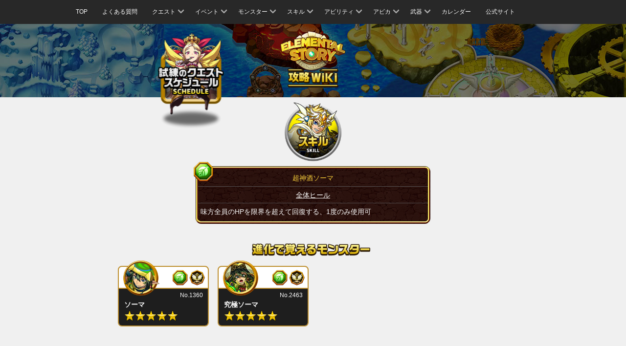

--- FILE ---
content_type: text/html; charset=UTF-8
request_url: https://elementalstory.com/actionskill_1108/
body_size: 12876
content:
<!DOCTYPE html>
<html>
<head>
  <meta charset="utf-8">
  <title>エレメンタルストーリー公式攻略Wiki | 超神酒ソーマ</title>
  <meta name="viewport" content="width=device-width, initial-scale=1, user-scalable=0">
  <meta name="format-detection" content="telephone=no">
  <meta name="google-site-verification" content="pWCnPdYvo_GL6G1yXd88CnaCl1I0KktH6cSPoXyBTEE" />
  <meta name="keywords" content="エレメンタルストーリー,エレスト,Elemental Story,スキル,4人共闘,RPG,StudioZ,Xmasくじ,超神酒ソーマ">

  <meta name="description" content="試練モンスターの攻略方法、攻略おすすめパーティ構成、モンスターのスキル、アビリティ情報など。">
  <meta property="og:type" content="website" />
  <meta property="og:title" content="エレメンタルストーリー公式攻略wiki" />
  <meta property="og:description" content="試練モンスターの攻略方法、攻略おすすめパーティ構成、モンスターのスキル、アビリティ情報など。" />
  <meta property="og:url" content="https://wiki.elementalstory.com/wiki/" />
  <meta property="og:image" content="" />
  <meta property="og:site_name" content="エレメンタルストーリー公式攻略Wiki | 超神酒ソーマ" />
  <meta property="og:locale" content="ja_JP" />
  <!-- css -->


  <link rel="stylesheet" href="/resource/wiki/css/plug-in/bootstrap.css?var=20240708-2" type="text/css" media="all">
  <link rel="stylesheet" href="/resource/wiki/css/wiki_20240219.css?var=20240708-2" type="text/css" media="all">

  <!--[if lt IE 9]>
  <script src="/resource/official/js/html5shiv.min.js?var=20240708-2"></script>
  <script src="/resource/official/js/respond.min.js?var=20240708-2"></script>
  <![endif]-->



</head>
<body data-rsssl=1 class="skill">



  <!-- メニュー -->
  <nav class="navbar navbar-default" role="navigation">
    <!-- media min -->
    <div class="container">
      <div class="navbar-header">
        <button type="button" class="navbar-toggle" data-toggle="collapse" data-target=".js-navbar-collapse"></button>
      </div>

      <!-- media max -->
      <div class="collapse navbar-collapse js-navbar-collapse">
        <ul class="nav navbar-nav">
          <!-- 1 TOP -->
          <li>
            <a href="/wiki/">TOP</a>
          </li>
          <!-- 2 よくある質問 -->
          <li>
            <a href="/qa/">よくある質問</a>
          </li>
          <!-- 3 クエスト -->
          <li class="dropdown">
            <a href="#" data-toggle="dropdown">
              クエスト<span class="arrow"></span>
            </a>
            <ul class="dropdown-menu">
              <li class="dropdown-submenu">
                <a href="#" data-toggle="dropdown">
                  <span class="arrow left"></span>はじまりの島
                </a>
                <ul class="dropdown-menu">
                  <li>
                    <a href="/worldarea_1/?stage_page=1">STAGE 1 - 10</a>
                  </li>
                </ul>
              </li>
              <li class="dropdown-submenu">
                <a href="#" data-toggle="dropdown">
                  <span class="arrow left"></span>火炎の大陸
                </a>
                <ul class="dropdown-menu">
                  <li>
                    <a href="/worldarea_2/?stage_page=1">STAGE 1 - 10</a>
                  </li>
                  <li>
                    <a href="/worldarea_2/?stage_page=2">STAGE 11 - 20</a>
                  </li>
                  <li>
                    <a href="/worldarea_2/?stage_page=3">STAGE 21 - 30</a>
                  </li>
                  <li>
                    <a href="/worldarea_2/?stage_page=4">STAGE 31 - 40</a>
                  </li>
                </ul>
              </li>
              <li class="dropdown-submenu">
                <a href="#" data-toggle="dropdown">
                  <span class="arrow left"></span>水凍の大陸
                </a>
                <ul class="dropdown-menu">
                  <li>
                    <a href="/worldarea_3/?stage_page=1">STAGE 1 - 10</a>
                  </li>
                  <li>
                    <a href="/worldarea_3/?stage_page=2">STAGE 11 - 20</a>
                  </li>
                  <li>
                    <a href="/worldarea_3/?stage_page=3">STAGE 21 - 30</a>
                  </li>
                  <li>
                    <a href="/worldarea_3/?stage_page=4">STAGE 31 - 40</a>
                  </li>
                </ul>
              </li>
              <li class="dropdown-submenu">
                <a href="#" data-toggle="dropdown">
                  <span class="arrow left"></span>森林の大陸
                </a>
                <ul class="dropdown-menu">
                  <li>
                    <a href="/worldarea_4/?stage_page=1">STAGE 1 - 10</a>
                  </li>
                  <li>
                    <a href="/worldarea_4/?stage_page=2">STAGE 11 - 20</a>
                  </li>
                  <li>
                    <a href="/worldarea_4/?stage_page=3">STAGE 21 - 30</a>
                  </li>
                  <li>
                    <a href="/worldarea_4/?stage_page=4">STAGE 31 - 40</a>
                  </li>
                </ul>
              </li>
              <li class="dropdown-submenu">
                <a href="#" data-toggle="dropdown">
                  <span class="arrow left"></span>光明の大陸
                </a>
                <ul class="dropdown-menu">
                  <li>
                    <a href="/worldarea_5/?stage_page=1">STAGE 1 - 10</a>
                  </li>
                  <li>
                    <a href="/worldarea_5/?stage_page=2">STAGE 11 - 20</a>
                  </li>
                  <li>
                    <a href="/worldarea_5/?stage_page=3">STAGE 21 - 30</a>
                  </li>
                  <li>
                    <a href="/worldarea_5/?stage_page=4">STAGE 31 - 40</a>
                  </li>
                </ul>
              </li>
              <li class="dropdown-submenu">
                <a href="#" data-toggle="dropdown">
                  <span class="arrow left"></span>夕闇の大陸
                </a>
                <ul class="dropdown-menu">
                  <li>
                    <a href="/worldarea_6/?stage_page=1">STAGE 1 - 10</a>
                  </li>
                  <li>
                    <a href="/worldarea_6/?stage_page=2">STAGE 11 - 20</a>
                  </li>
                  <li>
                    <a href="/worldarea_6/?stage_page=3">STAGE 21 - 30</a>
                  </li>
                  <li>
                    <a href="/worldarea_6/?stage_page=4">STAGE 31 - 40</a>
                  </li>
                </ul>
              </li>
            </ul>
          </li>
          <!-- 4 イベント -->
          <li class="dropdown">
            <a href="#" data-toggle="dropdown">
              イベント<span class="arrow"></span>
            </a>
            <ul class="dropdown-menu">
              <!-- 3-1 -->
      <li class="dropdown-submenu">
      <a href="#" data-toggle="dropdown">
                  <span class="arrow left"></span>★3 試練のクエスト
              </a>
      <ul class="dropdown-menu">
                  <li class="dropdown-submenu">
                          <a href="#" data-toggle="dropdown">
                <span class="arrow left"></span>火属性<!-- 1 -->
              </a>
              <ul class="dropdown-menu">
                                  <li>
                    <a href="/worldstage_254/">★3 ファイアバードの試練</a>
                  </li>
                              </ul>
                      </li>
                  <li class="dropdown-submenu">
                          <a href="#" data-toggle="dropdown">
                <span class="arrow left"></span>水属性<!-- 2 -->
              </a>
              <ul class="dropdown-menu">
                                  <li>
                    <a href="/worldstage_255/">★3 スプラッシュドラゴンの試練</a>
                  </li>
                              </ul>
                      </li>
                  <li class="dropdown-submenu">
                          <a href="#" data-toggle="dropdown">
                <span class="arrow left"></span>木属性<!-- 3 -->
              </a>
              <ul class="dropdown-menu">
                                  <li>
                    <a href="/worldstage_256/">★3 フォレストドラゴンの試練</a>
                  </li>
                              </ul>
                      </li>
                  <li class="dropdown-submenu">
                          <a href="#" data-toggle="dropdown">
                <span class="arrow left"></span>光属性<!-- 4 -->
              </a>
              <ul class="dropdown-menu">
                                  <li>
                    <a href="/worldstage_257/">★3 ホーリードラゴンの試練</a>
                  </li>
                              </ul>
                      </li>
                  <li class="dropdown-submenu">
                          <a href="#" data-toggle="dropdown">
                <span class="arrow left"></span>闇属性<!-- 5 -->
              </a>
              <ul class="dropdown-menu">
                                  <li>
                    <a href="/worldstage_258/">★3 シェイドの試練</a>
                  </li>
                              </ul>
                      </li>
              </ul>
    </li>
      <li class="dropdown-submenu">
      <a href="#" data-toggle="dropdown">
                  <span class="arrow left"></span>★4 試練のクエスト
              </a>
      <ul class="dropdown-menu">
                  <li class="dropdown-submenu">
                          <a href="#" data-toggle="dropdown">
                <span class="arrow left"></span>火属性<!-- 1 -->
              </a>
              <ul class="dropdown-menu">
                                  <li>
                    <a href="/worldstage_131/">★4 ワイバーンの試練</a>
                  </li>
                                  <li>
                    <a href="/worldstage_136/">★4 ノトスの試練</a>
                  </li>
                                  <li>
                    <a href="/worldstage_141/">★4 ヘパイストスの試練</a>
                  </li>
                                  <li>
                    <a href="/worldstage_201/">★4 ヘルカイトの試練</a>
                  </li>
                                  <li>
                    <a href="/worldstage_237/">★4 ゴブリンキングの試練</a>
                  </li>
                                  <li>
                    <a href="/worldstage_244/">★4 マーチヘアの試練</a>
                  </li>
                                  <li>
                    <a href="/worldstage_335/">★4 グレモリーの試練</a>
                  </li>
                                  <li>
                    <a href="/worldstage_354/">★4 セルケトの試練</a>
                  </li>
                                  <li>
                    <a href="/worldstage_527/">★4 キュクロプスの試練</a>
                  </li>
                                  <li>
                    <a href="/worldstage_575/">★4 バルバロッサの試練</a>
                  </li>
                                  <li>
                    <a href="/worldstage_637/">★4 アグニの試練</a>
                  </li>
                                  <li>
                    <a href="/worldstage_737/">★4 リラの試練</a>
                  </li>
                                  <li>
                    <a href="/worldstage_770/">★4 ハクトの試練</a>
                  </li>
                                  <li>
                    <a href="/worldstage_830/">★4 トゥリオスの試練</a>
                  </li>
                                  <li>
                    <a href="/worldstage_1034/">★4 トウコツの試練</a>
                  </li>
                                  <li>
                    <a href="/worldstage_1221/">★4 真夏のゲルダの試練</a>
                  </li>
                                  <li>
                    <a href="/worldstage_1458/">★4 クエスティングビーストの試練</a>
                  </li>
                                  <li>
                    <a href="/worldstage_1480/">★4 シンモラの試練</a>
                  </li>
                                  <li>
                    <a href="/worldstage_1519/">★4 ゴブリンヒーローの試練</a>
                  </li>
                                  <li>
                    <a href="/worldstage_2575/">★4 カークスの試練</a>
                  </li>
                                  <li>
                    <a href="/worldstage_4026/">★4 ボールスの試練</a>
                  </li>
                              </ul>
                      </li>
                  <li class="dropdown-submenu">
                          <a href="#" data-toggle="dropdown">
                <span class="arrow left"></span>水属性<!-- 2 -->
              </a>
              <ul class="dropdown-menu">
                                  <li>
                    <a href="/worldstage_132/">★4 ケートスの試練</a>
                  </li>
                                  <li>
                    <a href="/worldstage_137/">★4 エウロスの試練</a>
                  </li>
                                  <li>
                    <a href="/worldstage_142/">★4 ヒュドラの試練</a>
                  </li>
                                  <li>
                    <a href="/worldstage_202/">★4 クラーケンの試練</a>
                  </li>
                                  <li>
                    <a href="/worldstage_238/">★4 ヴォジャノーイの試練</a>
                  </li>
                                  <li>
                    <a href="/worldstage_245/">★4 バンダースナッチの試練</a>
                  </li>
                                  <li>
                    <a href="/worldstage_338/">★4 エーギルの試練</a>
                  </li>
                                  <li>
                    <a href="/worldstage_530/">★4 カリブディスの試練</a>
                  </li>
                                  <li>
                    <a href="/worldstage_578/">★4 シルキーの試練</a>
                  </li>
                                  <li>
                    <a href="/worldstage_655/">★4 ナーガの試練</a>
                  </li>
                                  <li>
                    <a href="/worldstage_755/">★4 ビーンズオーガの試練</a>
                  </li>
                                  <li>
                    <a href="/worldstage_941/">★4 ペラムの試練</a>
                  </li>
                                  <li>
                    <a href="/worldstage_889/">★4 ファームナッハの試練</a>
                  </li>
                                  <li>
                    <a href="/worldstage_1137/">★4 グレンデルの試練</a>
                  </li>
                                  <li>
                    <a href="/worldstage_1522/">★4 ゾンビマスターの試練</a>
                  </li>
                                  <li>
                    <a href="/worldstage_1621/">★4 スノービーストの試練</a>
                  </li>
                                  <li>
                    <a href="/worldstage_2327/">★4 カトブレパスの試練</a>
                  </li>
                                  <li>
                    <a href="/worldstage_2425/">★4 シムルグの試練</a>
                  </li>
                                  <li>
                    <a href="/worldstage_2684/">★4 モックタートルの試練</a>
                  </li>
                              </ul>
                      </li>
                  <li class="dropdown-submenu">
                          <a href="#" data-toggle="dropdown">
                <span class="arrow left"></span>木属性<!-- 3 -->
              </a>
              <ul class="dropdown-menu">
                                  <li>
                    <a href="/worldstage_133/">★4 ケンタウロスの試練</a>
                  </li>
                                  <li>
                    <a href="/worldstage_138/">★4 ゼピュロスの試練</a>
                  </li>
                                  <li>
                    <a href="/worldstage_143/">★4 アラクネの試練</a>
                  </li>
                                  <li>
                    <a href="/worldstage_203/">★4 アルラウネの試練</a>
                  </li>
                                  <li>
                    <a href="/worldstage_239/">★4 ポレヴィークの試練</a>
                  </li>
                                  <li>
                    <a href="/worldstage_246/">★4 スナークの試練</a>
                  </li>
                                  <li>
                    <a href="/worldstage_341/">★4 イポスの試練</a>
                  </li>
                                  <li>
                    <a href="/worldstage_533/">★4 トロージャンホースの試練</a>
                  </li>
                                  <li>
                    <a href="/worldstage_596/">★4 ドリアードの試練</a>
                  </li>
                                  <li>
                    <a href="/worldstage_758/">★4 コルンムーメの試練</a>
                  </li>
                                  <li>
                    <a href="/worldstage_1155/">★4 エンキドゥの試練</a>
                  </li>
                                  <li>
                    <a href="/worldstage_1213/">★4 カリストの試練</a>
                  </li>
                                  <li>
                    <a href="/worldstage_1324/">★4 コノハテングの試練</a>
                  </li>
                                  <li>
                    <a href="/worldstage_1455/">★4 ローエングリンの試練</a>
                  </li>
                                  <li>
                    <a href="/worldstage_1537/">★4 ドン・ジュリアンの試練</a>
                  </li>
                                  <li>
                    <a href="/worldstage_1594/">★4 エアリアルの試練</a>
                  </li>
                                  <li>
                    <a href="/worldstage_2318/">★4 ギュウキの試練</a>
                  </li>
                              </ul>
                      </li>
                  <li class="dropdown-submenu">
                          <a href="#" data-toggle="dropdown">
                <span class="arrow left"></span>光属性<!-- 4 -->
              </a>
              <ul class="dropdown-menu">
                                  <li>
                    <a href="/worldstage_134/">★4 グリフォンの試練</a>
                  </li>
                                  <li>
                    <a href="/worldstage_139/">★4 ウェンティの試練</a>
                  </li>
                                  <li>
                    <a href="/worldstage_144/">★4 カロンの試練</a>
                  </li>
                                  <li>
                    <a href="/worldstage_204/">★4 ダイアウルフの試練</a>
                  </li>
                                  <li>
                    <a href="/worldstage_240/">★4 マルドゥークの試練</a>
                  </li>
                                  <li>
                    <a href="/worldstage_247/">★4 ハンプティダンプティの試練</a>
                  </li>
                                  <li>
                    <a href="/worldstage_344/">★4 ハーゲンティの試練</a>
                  </li>
                                  <li>
                    <a href="/worldstage_536/">★4 ゴーリンの試練</a>
                  </li>
                                  <li>
                    <a href="/worldstage_599/">★4 ラミアの試練</a>
                  </li>
                                  <li>
                    <a href="/worldstage_661/">★4 ハヌマーンの試練</a>
                  </li>
                                  <li>
                    <a href="/worldstage_761/">★4 コボルドリーダーの試練</a>
                  </li>
                                  <li>
                    <a href="/worldstage_839/">★4 ヒュペルビオスの試練</a>
                  </li>
                                  <li>
                    <a href="/worldstage_895/">★4 ミアハの試練</a>
                  </li>
                                  <li>
                    <a href="/worldstage_1043/">★4 コントンの試練</a>
                  </li>
                                  <li>
                    <a href="/worldstage_1143/">★4 シェムハザの試練</a>
                  </li>
                                  <li>
                    <a href="/worldstage_1216/">★4 クピドの試練</a>
                  </li>
                                  <li>
                    <a href="/worldstage_1540/">★4 ギガントマミーの試練</a>
                  </li>
                                  <li>
                    <a href="/worldstage_1591/">★4 キャリバンの試練</a>
                  </li>
                                  <li>
                    <a href="/worldstage_1612/">★4 シャヘルの試練</a>
                  </li>
                                  <li>
                    <a href="/worldstage_1630/">★4 パーンの試練</a>
                  </li>
                                  <li>
                    <a href="/worldstage_2006/">★4 音楽教師オシアンの試練</a>
                  </li>
                                  <li>
                    <a href="/worldstage_2675/">★4 レムレーの試練</a>
                  </li>
                              </ul>
                      </li>
                  <li class="dropdown-submenu">
                          <a href="#" data-toggle="dropdown">
                <span class="arrow left"></span>闇属性<!-- 5 -->
              </a>
              <ul class="dropdown-menu">
                                  <li>
                    <a href="/worldstage_135/">★4 エキドナの試練</a>
                  </li>
                                  <li>
                    <a href="/worldstage_140/">★4 ボレアスの試練</a>
                  </li>
                                  <li>
                    <a href="/worldstage_145/">★4 メデューサの試練</a>
                  </li>
                                  <li>
                    <a href="/worldstage_205/">★4 スキュラの試練</a>
                  </li>
                                  <li>
                    <a href="/worldstage_241/">★4 ムシュフシュの試練</a>
                  </li>
                                  <li>
                    <a href="/worldstage_248/">★4 スケアクロウの試練</a>
                  </li>
                                  <li>
                    <a href="/worldstage_347/">★4 アングルボザの試練</a>
                  </li>
                                  <li>
                    <a href="/worldstage_358/">★4 メジェドの試練</a>
                  </li>
                                  <li>
                    <a href="/worldstage_539/">★4 ティレシアスの試練</a>
                  </li>
                                  <li>
                    <a href="/worldstage_649/">★4 ナラシンハの試練</a>
                  </li>
                                  <li>
                    <a href="/worldstage_749/">★4 マッシュエンペラーの試練</a>
                  </li>
                                  <li>
                    <a href="/worldstage_782/">★4 アラハバキの試練</a>
                  </li>
                                  <li>
                    <a href="/worldstage_1061/">★4 ギンカクの試練</a>
                  </li>
                                  <li>
                    <a href="/worldstage_1161/">★4 クリームヒルトの試練</a>
                  </li>
                                  <li>
                    <a href="/worldstage_1225/">★4 真夏のボレアスの試練</a>
                  </li>
                                  <li>
                    <a href="/worldstage_1603/">★4 オセローの試練</a>
                  </li>
                                  <li>
                    <a href="/worldstage_1906/">★4 クズリュウの試練</a>
                  </li>
                                  <li>
                    <a href="/worldstage_1915/">ダークボーグパラダイス</a>
                  </li>
                                  <li>
                    <a href="/worldstage_2434/">★4 ムシュマッヘの試練</a>
                  </li>
                                  <li>
                    <a href="/worldstage_2560/">★4 ボトムの試練</a>
                  </li>
                                  <li>
                    <a href="/worldstage_3434/">★4 アークナイト教頭の試練</a>
                  </li>
                              </ul>
                      </li>
              </ul>
    </li>
      <li class="dropdown-submenu">
      <a href="#" data-toggle="dropdown">
                  <span class="arrow left"></span>★5 試練のクエスト
              </a>
      <ul class="dropdown-menu">
                  <li class="dropdown-submenu">
                          <a href="#" data-toggle="dropdown">
                <span class="arrow left"></span>火属性<!-- 1 -->
              </a>
              <ul class="dropdown-menu">
                                  <li>
                    <a href="/worldstage_116/">★5 ベリアルの試練</a>
                  </li>
                                  <li>
                    <a href="/worldstage_146/">★5 スルトの試練</a>
                  </li>
                                  <li>
                    <a href="/worldstage_206/">★5 モリガンの試練</a>
                  </li>
                                  <li>
                    <a href="/worldstage_242/">★5 ヤマタノオロチの試練</a>
                  </li>
                                  <li>
                    <a href="/worldstage_250/">★5 ハーティアの試練</a>
                  </li>
                                  <li>
                    <a href="/worldstage_320/">★5 ニーズヘッグの試練</a>
                  </li>
                                  <li>
                    <a href="/worldstage_359/">★5 ファラオの試練</a>
                  </li>
                                  <li>
                    <a href="/worldstage_512/">★5 バッカスの試練</a>
                  </li>
                                  <li>
                    <a href="/worldstage_590/">★5 ケイローンの試練</a>
                  </li>
                                  <li>
                    <a href="/worldstage_635/">★5 パンプキンキングの試練</a>
                  </li>
                                  <li>
                    <a href="/worldstage_652/">★5 ガルーダの試練</a>
                  </li>
                                  <li>
                    <a href="/worldstage_752/">★5 ゴーテルの試練</a>
                  </li>
                                  <li>
                    <a href="/worldstage_938/">★5 ブリタニアドラゴンの試練</a>
                  </li>
                                  <li>
                    <a href="/worldstage_766/">★5 サンタゴブリンの試練</a>
                  </li>
                                  <li>
                    <a href="/worldstage_886/">★5 バロールの試練</a>
                  </li>
                                  <li>
                    <a href="/worldstage_1049/">★5 ダッキの試練</a>
                  </li>
                                  <li>
                    <a href="/worldstage_1134/">★5 アウナスの試練</a>
                  </li>
                                  <li>
                    <a href="/worldstage_1149/">★5 ヴラドの試練</a>
                  </li>
                                  <li>
                    <a href="/worldstage_1207/">★5 マルスの試練</a>
                  </li>
                                  <li>
                    <a href="/worldstage_1318/">★5 アシュラの試練</a>
                  </li>
                                  <li>
                    <a href="/worldstage_1600/">★5 ロザリンドの試練</a>
                  </li>
                                  <li>
                    <a href="/worldstage_1618/">★5 サンタクロースの試練</a>
                  </li>
                                  <li>
                    <a href="/worldstage_1997/">★5 社会教師ティーチの試練</a>
                  </li>
                                  <li>
                    <a href="/worldstage_2431/">★5 ウシュムガルの試練</a>
                  </li>
                                  <li>
                    <a href="/worldstage_2572/">★5 ナンバー666の試練</a>
                  </li>
                                  <li>
                    <a href="/worldstage_2874/">★5 アリアの試練</a>
                  </li>
                                  <li>
                    <a href="/worldstage_2678/">★5 レッドクイーン・キティの試練</a>
                  </li>
                                  <li>
                    <a href="/worldstage_2920/">★5 シェラザードの試練</a>
                  </li>
                                  <li>
                    <a href="/worldstage_3961/">★5 グレートチキンの試練</a>
                  </li>
                                  <li>
                    <a href="/worldstage_3425/">★5 遅刻王ニニギの試練</a>
                  </li>
                                  <li>
                    <a href="/worldstage_3508/">★5 イブリースの試練</a>
                  </li>
                                  <li>
                    <a href="/worldstage_3511/">★5 ゼフォンの試練</a>
                  </li>
                                  <li>
                    <a href="/worldstage_3713/">★5 ギガントスの試練</a>
                  </li>
                                  <li>
                    <a href="/worldstage_3769/">★5 真夏のフルーレティの試練</a>
                  </li>
                                  <li>
                    <a href="/worldstage_4462/">★5 ニパ子ヴァーミリオンフォームの試練</a>
                  </li>
                                  <li>
                    <a href="/worldstage_4508/">★5 チョウセンの試練</a>
                  </li>
                                  <li>
                    <a href="/worldstage_4161/">★5 アンジェリカの試練</a>
                  </li>
                                  <li>
                    <a href="/worldstage_4405/">★5 真夏のアンガの試練</a>
                  </li>
                                  <li>
                    <a href="/worldstage_4442/">★5 晩夏のノブナガの試練</a>
                  </li>
                                  <li>
                    <a href="/worldstage_4683/">★5 クリスマスアリアンロッドの試練</a>
                  </li>
                                  <li>
                    <a href="/worldstage_5122/">★5 真夏のサラの試練</a>
                  </li>
                                  <li>
                    <a href="/worldstage_5251/">★5 シンノウの試練</a>
                  </li>
                                  <li>
                    <a href="/worldstage_5267/">★5 イフリータの試練</a>
                  </li>
                                  <li>
                    <a href="/worldstage_5628/">★5 アニバーサリーイザナギの試練</a>
                  </li>
                                  <li>
                    <a href="/worldstage_5857/">★5 レイチュルの試練</a>
                  </li>
                                  <li>
                    <a href="/worldstage_6229/">★5 晩夏のシュブ=ニグラスの試練</a>
                  </li>
                              </ul>
                      </li>
                  <li class="dropdown-submenu">
                          <a href="#" data-toggle="dropdown">
                <span class="arrow left"></span>水属性<!-- 2 -->
              </a>
              <ul class="dropdown-menu">
                                  <li>
                    <a href="/worldstage_117/">★5 ウェパルの試練</a>
                  </li>
                                  <li>
                    <a href="/worldstage_147/">★5 ユミルの試練</a>
                  </li>
                                  <li>
                    <a href="/worldstage_207/">★5 テスラの試練</a>
                  </li>
                                  <li>
                    <a href="/worldstage_251/">★5 フォルネウスの試練</a>
                  </li>
                                  <li>
                    <a href="/worldstage_323/">★5 ヨルムンガンドの試練</a>
                  </li>
                                  <li>
                    <a href="/worldstage_355/">★5 トトの試練</a>
                  </li>
                                  <li>
                    <a href="/worldstage_360/">★5 ヌトの試練</a>
                  </li>
                                  <li>
                    <a href="/worldstage_515/">★5 アイオロスの試練</a>
                  </li>
                                  <li>
                    <a href="/worldstage_593/">★5 ガラテアの試練</a>
                  </li>
                                  <li>
                    <a href="/worldstage_640/">★5 ラクシャーサの試練</a>
                  </li>
                                  <li>
                    <a href="/worldstage_740/">★5 スノークイーンの試練</a>
                  </li>
                                  <li>
                    <a href="/worldstage_773/">★5 ベンケイの試練</a>
                  </li>
                                  <li>
                    <a href="/worldstage_833/">★5 アステリアの試練</a>
                  </li>
                                  <li>
                    <a href="/worldstage_1037/">★5 サゴジョウの試練</a>
                  </li>
                                  <li>
                    <a href="/worldstage_1152/">★5 エリザベートの試練</a>
                  </li>
                                  <li>
                    <a href="/worldstage_1210/">★5 ユノウの試練</a>
                  </li>
                                  <li>
                    <a href="/worldstage_1222/">★5 真夏のポセイドンの試練</a>
                  </li>
                                  <li>
                    <a href="/worldstage_1461/">★5 イグレインの試練</a>
                  </li>
                                  <li>
                    <a href="/worldstage_1483/">★5 フルングニルの試練</a>
                  </li>
                                  <li>
                    <a href="/worldstage_1534/">★5 デュラハンの試練</a>
                  </li>
                                  <li>
                    <a href="/worldstage_1588/">★5 ブルータスの試練</a>
                  </li>
                                  <li>
                    <a href="/worldstage_1606/">★5 ダゴンの試練</a>
                  </li>
                                  <li>
                    <a href="/worldstage_1609/">★5 ヤム・ナハルの試練</a>
                  </li>
                                  <li>
                    <a href="/worldstage_1627/">★5 ウラノスの試練</a>
                  </li>
                                  <li>
                    <a href="/worldstage_1900/">★5 コジロウの試練</a>
                  </li>
                                  <li>
                    <a href="/worldstage_1903/">★5 ヌマゴゼンの試練</a>
                  </li>
                                  <li>
                    <a href="/worldstage_2000/">★5 保健医ヘラの試練</a>
                  </li>
                                  <li>
                    <a href="/worldstage_2428/">★5 真夏のサンゾウの試練</a>
                  </li>
                                  <li>
                    <a href="/worldstage_2563/">★5 テセウスの試練</a>
                  </li>
                                  <li>
                    <a href="/worldstage_2569/">★5 スキピオの試練</a>
                  </li>
                                  <li>
                    <a href="/worldstage_3490/">★5 オトヒメの試練</a>
                  </li>
                                  <li>
                    <a href="/worldstage_3431/">★5 英語教師ミレディの試練</a>
                  </li>
                                  <li>
                    <a href="/worldstage_3468/">★5 ケルピーの試練</a>
                  </li>
                                  <li>
                    <a href="/worldstage_3502/">★5 オカツの試練</a>
                  </li>
                                  <li>
                    <a href="/worldstage_3707/">★5 ヘカトンケイルの試練</a>
                  </li>
                                  <li>
                    <a href="/worldstage_3836/">★5 アウドムラの試練</a>
                  </li>
                                  <li>
                    <a href="/worldstage_3842/">★5 晩夏のハンニバルの試練</a>
                  </li>
                                  <li>
                    <a href="/worldstage_3879/">★5 ハロウィンガウェインの試練</a>
                  </li>
                                  <li>
                    <a href="/worldstage_3891/">★5 マサムネの試練</a>
                  </li>
                                  <li>
                    <a href="/worldstage_3954/">★5 ニパ子ウィスタリアフォームの試練</a>
                  </li>
                                  <li>
                    <a href="/worldstage_4266/">★5 オルフェーシュチの試練</a>
                  </li>
                                  <li>
                    <a href="/worldstage_4272/">★5 ドヴァリンの試練</a>
                  </li>
                                  <li>
                    <a href="/worldstage_4445/">★5 晩夏のベイラの試練</a>
                  </li>
                                  <li>
                    <a href="/worldstage_4590/">★5 クトゥルフの試練</a>
                  </li>
                                  <li>
                    <a href="/worldstage_4686/">★5 クリスマスアルテミスの試練</a>
                  </li>
                                  <li>
                    <a href="/worldstage_4858/">★5 イナンナの試練</a>
                  </li>
                                  <li>
                    <a href="/worldstage_4991/">★5 フェニヤ&メニヤの試練</a>
                  </li>
                                  <li>
                    <a href="/worldstage_5224/">★5 ハロウィンキャロルの試練</a>
                  </li>
                                  <li>
                    <a href="/worldstage_5279/">★5 サファイリアの試練</a>
                  </li>
                                  <li>
                    <a href="/worldstage_5507/">★5 アマビエの試練</a>
                  </li>
                                  <li>
                    <a href="/worldstage_5863/">★5 オデットの試練</a>
                  </li>
                                  <li>
                    <a href="/worldstage_6026/">★5 悲哀のゲブの試練</a>
                  </li>
                                  <li>
                    <a href="/worldstage_6107/">★5 ユーシイの試練</a>
                  </li>
                                  <li>
                    <a href="/worldstage_6223/">★5 真夏のアリババの試練</a>
                  </li>
                                  <li>
                    <a href="/worldstage_7708/">★5 アムピトリーテーの試練</a>
                  </li>
                                  <li>
                    <a href="/worldstage_7714/">★5 ツユの試練</a>
                  </li>
                              </ul>
                      </li>
                  <li class="dropdown-submenu">
                          <a href="#" data-toggle="dropdown">
                <span class="arrow left"></span>木属性<!-- 3 -->
              </a>
              <ul class="dropdown-menu">
                                  <li>
                    <a href="/worldstage_118/">★5 バルバトスの試練</a>
                  </li>
                                  <li>
                    <a href="/worldstage_148/">★5 フェンリルの試練</a>
                  </li>
                                  <li>
                    <a href="/worldstage_208/">★5 アイフェの試練</a>
                  </li>
                                  <li>
                    <a href="/worldstage_249/">★5 マッドハッターの試練</a>
                  </li>
                                  <li>
                    <a href="/worldstage_326/">★5 ユグドラシルの試練</a>
                  </li>
                                  <li>
                    <a href="/worldstage_356/">★5 ソベクの試練</a>
                  </li>
                                  <li>
                    <a href="/worldstage_361/">★5 ゲブの試練</a>
                  </li>
                                  <li>
                    <a href="/worldstage_518/">★5 キルケの試練</a>
                  </li>
                                  <li>
                    <a href="/worldstage_581/">★5 ロロノアの試練</a>
                  </li>
                                  <li>
                    <a href="/worldstage_643/">★5 ヴァーユの試練</a>
                  </li>
                                  <li>
                    <a href="/worldstage_658/">★5 ルドラの試練</a>
                  </li>
                                  <li>
                    <a href="/worldstage_743/">★5 リンドヴルムの試練</a>
                  </li>
                                  <li>
                    <a href="/worldstage_776/">★5 イワナガヒメの試練</a>
                  </li>
                                  <li>
                    <a href="/worldstage_944/">★5 モルガン・ル・フェの試練</a>
                  </li>
                                  <li>
                    <a href="/worldstage_836/">★5 ガイアの試練</a>
                  </li>
                                  <li>
                    <a href="/worldstage_892/">★5 キアンの試練</a>
                  </li>
                                  <li>
                    <a href="/worldstage_3168/">★5 カカオモンスターの試練</a>
                  </li>
                                  <li>
                    <a href="/worldstage_1040/">★5 チョハッカイの試練</a>
                  </li>
                                  <li>
                    <a href="/worldstage_1055/">★5 キュウキの試練</a>
                  </li>
                                  <li>
                    <a href="/worldstage_1223/">★5 真夏のアイフェの試練</a>
                  </li>
                                  <li>
                    <a href="/worldstage_1525/">★5 ネビロスの試練</a>
                  </li>
                                  <li>
                    <a href="/worldstage_2003/">★5 学園長バロールの試練</a>
                  </li>
                                  <li>
                    <a href="/worldstage_2422/">★5 ドゥルジの試練</a>
                  </li>
                                  <li>
                    <a href="/worldstage_2672/">★5 アグリッピナの試練</a>
                  </li>
                                  <li>
                    <a href="/worldstage_2681/">★5 ディー&ダムの試練</a>
                  </li>
                                  <li>
                    <a href="/worldstage_2923/">★5 カシムの試練</a>
                  </li>
                                  <li>
                    <a href="/worldstage_2932/">★5 ノウヒメの試練</a>
                  </li>
                                  <li>
                    <a href="/worldstage_3964/">★5 ツリーゴーリンの試練</a>
                  </li>
                                  <li>
                    <a href="/worldstage_3465/">★5 バンシーの試練</a>
                  </li>
                                  <li>
                    <a href="/worldstage_3845/">★5 カンウ＆★5 チョウヒの試練</a>
                  </li>
                                  <li>
                    <a href="/worldstage_3885/">★5 ムネシゲの試練</a>
                  </li>
                                  <li>
                    <a href="/worldstage_3930/">★5 クヌムの試練</a>
                  </li>
                                  <li>
                    <a href="/worldstage_3957/">★5 ニパ子ジャスパーフォームの試練</a>
                  </li>
                                  <li>
                    <a href="/worldstage_4005/">★5 新春のフレイの試練</a>
                  </li>
                                  <li>
                    <a href="/worldstage_4155/">★5 バスケ部アレスの試練</a>
                  </li>
                                  <li>
                    <a href="/worldstage_4338/">★5 ケレスの試練</a>
                  </li>
                                  <li>
                    <a href="/worldstage_4408/">★5 真夏のブレイドの試練</a>
                  </li>
                                  <li>
                    <a href="/worldstage_4702/">★5 新春のハデスの試練</a>
                  </li>
                                  <li>
                    <a href="/worldstage_4712/">★5 ベディヴィアの試練</a>
                  </li>
                                  <li>
                    <a href="/worldstage_4988/">★5 イングナル・フレイの試練</a>
                  </li>
                                  <li>
                    <a href="/worldstage_5066/">★5 カマプアアの試練</a>
                  </li>
                                  <li>
                    <a href="/worldstage_5282/">★5 ピノキオの試練</a>
                  </li>
                                  <li>
                    <a href="/worldstage_5384/">★5 クリスマスアルケーの試練</a>
                  </li>
                                  <li>
                    <a href="/worldstage_5498/">★5 オオニュウドウの試練</a>
                  </li>
                                  <li>
                    <a href="/worldstage_5859/">★5 サイジュサクラの試練</a>
                  </li>
                                  <li>
                    <a href="/worldstage_6421/">★5 ジジージャの試練</a>
                  </li>
                                  <li>
                    <a href="/worldstage_7710/">★5 ナイチンゲールの試練</a>
                  </li>
                              </ul>
                      </li>
                  <li class="dropdown-submenu">
                          <a href="#" data-toggle="dropdown">
                <span class="arrow left"></span>光属性<!-- 4 -->
              </a>
              <ul class="dropdown-menu">
                                  <li>
                    <a href="/worldstage_119/">★5 ストラスの試練</a>
                  </li>
                                  <li>
                    <a href="/worldstage_149/">★5 ジークフリートの試練</a>
                  </li>
                                  <li>
                    <a href="/worldstage_209/">★5 ルーの試練</a>
                  </li>
                                  <li>
                    <a href="/worldstage_252/">★5 ヘイムダルの試練</a>
                  </li>
                                  <li>
                    <a href="/worldstage_329/">★5 スレイプニルの試練</a>
                  </li>
                                  <li>
                    <a href="/worldstage_357/">★5 セクメトの試練</a>
                  </li>
                                  <li>
                    <a href="/worldstage_362/">★5 クレオパトラの試練</a>
                  </li>
                                  <li>
                    <a href="/worldstage_521/">★5 オデュッセウスの試練</a>
                  </li>
                                  <li>
                    <a href="/worldstage_584/">★5 ビスマルクの試練</a>
                  </li>
                                  <li>
                    <a href="/worldstage_646/">★5 クリシュナの試練</a>
                  </li>
                                  <li>
                    <a href="/worldstage_746/">★5 ジーニーの試練</a>
                  </li>
                                  <li>
                    <a href="/worldstage_779/">★5 ニニギの試練</a>
                  </li>
                                  <li>
                    <a href="/worldstage_1058/">★5 キンカクの試練</a>
                  </li>
                                  <li>
                    <a href="/worldstage_1158/">★5 キュロスの試練</a>
                  </li>
                                  <li>
                    <a href="/worldstage_1327/">★5 タマモノマエの試練</a>
                  </li>
                                  <li>
                    <a href="/worldstage_1464/">★5 ユーサーの試練</a>
                  </li>
                                  <li>
                    <a href="/worldstage_1528/">★5 エリファス・レヴィの試練</a>
                  </li>
                                  <li>
                    <a href="/worldstage_2667/">★5 新春のバッカスの試練</a>
                  </li>
                                  <li>
                    <a href="/worldstage_2312/">★5 シュテンドウジの試練</a>
                  </li>
                                  <li>
                    <a href="/worldstage_2324/">★5 ミダスの試練</a>
                  </li>
                                  <li>
                    <a href="/worldstage_2566/">★5 妖精王オベロンの試練</a>
                  </li>
                                  <li>
                    <a href="/worldstage_2877/">★5 ウォルフ伯爵の試練</a>
                  </li>
                                  <li>
                    <a href="/worldstage_2935/">★5 ナガマサの試練</a>
                  </li>
                                  <li>
                    <a href="/worldstage_3967/">★5 ケーキドラゴンの試練</a>
                  </li>
                                  <li>
                    <a href="/worldstage_3165/">★5 チョコハバキの試練</a>
                  </li>
                                  <li>
                    <a href="/worldstage_3493/">★5 ドン・キホーテの試練</a>
                  </li>
                                  <li>
                    <a href="/worldstage_3833/">★5 スリュムの試練</a>
                  </li>
                                  <li>
                    <a href="/worldstage_4514/">★5 チョウカクの試練</a>
                  </li>
                                  <li>
                    <a href="/worldstage_3888/">★5 ギンチヨの試練</a>
                  </li>
                                  <li>
                    <a href="/worldstage_3973/">★5 クリスマストントゥの試練</a>
                  </li>
                                  <li>
                    <a href="/worldstage_4007/">★5 グリンブルスティの試練</a>
                  </li>
                                  <li>
                    <a href="/worldstage_4143/">★5 バルディエルの試練</a>
                  </li>
                                  <li>
                    <a href="/worldstage_4146/">★5 テニス部エアの試練</a>
                  </li>
                                  <li>
                    <a href="/worldstage_4517/">★5 モーガンの試練</a>
                  </li>
                                  <li>
                    <a href="/worldstage_4465/">★5 ニパ子オーカーフォームの試練</a>
                  </li>
                                  <li>
                    <a href="/worldstage_5134/">★5 真夏のトリスタンの試練</a>
                  </li>
                                  <li>
                    <a href="/worldstage_5173/">★5 晩夏のピグマリオンの試練</a>
                  </li>
                                  <li>
                    <a href="/worldstage_5242/">★5 ジョアの試練</a>
                  </li>
                                  <li>
                    <a href="/worldstage_5264/">★5 ハロウィングレーテルの試練</a>
                  </li>
                                  <li>
                    <a href="/worldstage_5273/">★5 ヴェルマリーの試練</a>
                  </li>
                                  <li>
                    <a href="/worldstage_5836/">★5 ハロウィンパンドラの試練</a>
                  </li>
                                  <li>
                    <a href="/worldstage_6896/">★5 マスターランクニャンの試練</a>
                  </li>
                                  <li>
                    <a href="/worldstage_7712/">★5 裁決の雷神槍レイリーの試練</a>
                  </li>
                                  <li>
                    <a href="/worldstage_7716/">★5 ベンザイテンの試練</a>
                  </li>
                                  <li>
                    <a href="/worldstage_8786/">★5 恋のハンターアタランテの試練</a>
                  </li>
                              </ul>
                      </li>
                  <li class="dropdown-submenu">
                          <a href="#" data-toggle="dropdown">
                <span class="arrow left"></span>闇属性<!-- 5 -->
              </a>
              <ul class="dropdown-menu">
                                  <li>
                    <a href="/worldstage_120/">★5 バアルの試練</a>
                  </li>
                                  <li>
                    <a href="/worldstage_150/">★5 ブリュンヒルデの試練</a>
                  </li>
                                  <li>
                    <a href="/worldstage_210/">★5 メイヴの試練</a>
                  </li>
                                  <li>
                    <a href="/worldstage_243/">★5 アジ・ダハーカの試練</a>
                  </li>
                                  <li>
                    <a href="/worldstage_253/">★5 フルカスの試練</a>
                  </li>
                                  <li>
                    <a href="/worldstage_332/">★5 フレーズベルグの試練</a>
                  </li>
                                  <li>
                    <a href="/worldstage_363/">★5 アポピスの試練</a>
                  </li>
                                  <li>
                    <a href="/worldstage_524/">★5 エリスの試練</a>
                  </li>
                                  <li>
                    <a href="/worldstage_587/">★5 ゴーストシップの試練</a>
                  </li>
                                  <li>
                    <a href="/worldstage_602/">★5 ワルプルギスナハトの試練</a>
                  </li>
                                  <li>
                    <a href="/worldstage_664/">★5 カーリーの試練</a>
                  </li>
                                  <li>
                    <a href="/worldstage_764/">★5 カラボスの試練</a>
                  </li>
                                  <li>
                    <a href="/worldstage_947/">★5 マーリンの試練</a>
                  </li>
                                  <li>
                    <a href="/worldstage_842/">★5 テュポーンの試練</a>
                  </li>
                                  <li>
                    <a href="/worldstage_898/">★5 クロウ・クルワッハの試練</a>
                  </li>
                                  <li>
                    <a href="/worldstage_1046/">★5 ギュウマオウの試練</a>
                  </li>
                                  <li>
                    <a href="/worldstage_1146/">★5 サマエルの試練</a>
                  </li>
                                  <li>
                    <a href="/worldstage_1330/">★5 ラセツの試練</a>
                  </li>
                                  <li>
                    <a href="/worldstage_1467/">★5 ベイリンの試練</a>
                  </li>
                                  <li>
                    <a href="/worldstage_1486/">★5 ヘグニの試練</a>
                  </li>
                                  <li>
                    <a href="/worldstage_1543/">★5 ハロウィンジャックの試練</a>
                  </li>
                                  <li>
                    <a href="/worldstage_1597/">★5 ジェスターの試練</a>
                  </li>
                                  <li>
                    <a href="/worldstage_1615/">★5 ループレヒトの試練</a>
                  </li>
                                  <li>
                    <a href="/worldstage_1912/">★5 チェルノボーグの試練</a>
                  </li>
                                  <li>
                    <a href="/worldstage_2009/">★5 体育教師ヘクトルの試練</a>
                  </li>
                                  <li>
                    <a href="/worldstage_2315/">★5 キドウマルの試練</a>
                  </li>
                                  <li>
                    <a href="/worldstage_2419/">★5 アンラ・マンユの試練</a>
                  </li>
                                  <li>
                    <a href="/worldstage_2926/">★5 シャフリヤールの試練</a>
                  </li>
                                  <li>
                    <a href="/worldstage_2929/">★5 ミツヒデの試練</a>
                  </li>
                                  <li>
                    <a href="/worldstage_2938/">★5 ステンノの試練</a>
                  </li>
                                  <li>
                    <a href="/worldstage_2941/">★5 エウリュアレの試練</a>
                  </li>
                                  <li>
                    <a href="/worldstage_3731/">★5 サキュバスの試練</a>
                  </li>
                                  <li>
                    <a href="/worldstage_3496/">★5 パイドパイパーの試練</a>
                  </li>
                                  <li>
                    <a href="/worldstage_3734/">★5 インキュバスの試練</a>
                  </li>
                                  <li>
                    <a href="/worldstage_3428/">★5 陸上部クー・フーリンの試練</a>
                  </li>
                                  <li>
                    <a href="/worldstage_3471/">★5 レイスの試練</a>
                  </li>
                                  <li>
                    <a href="/worldstage_3505/">★5 ヒデアキの試練</a>
                  </li>
                                  <li>
                    <a href="/worldstage_3710/">★5 エンケラドスの試練</a>
                  </li>
                                  <li>
                    <a href="/worldstage_3771/">★5 真夏のネビロスの試練</a>
                  </li>
                                  <li>
                    <a href="/worldstage_3839/">★5 フギン&ムニンの試練</a>
                  </li>
                                  <li>
                    <a href="/worldstage_3882/">★5 ゴーストナイトの試練</a>
                  </li>
                                  <li>
                    <a href="/worldstage_3933/">★5 ソカリスの試練</a>
                  </li>
                                  <li>
                    <a href="/worldstage_3970/">★5 クランプスの試練</a>
                  </li>
                                  <li>
                    <a href="/worldstage_4023/">★5 アグラヴェインの試練</a>
                  </li>
                                  <li>
                    <a href="/worldstage_4029/">★5 トウタクの試練</a>
                  </li>
                                  <li>
                    <a href="/worldstage_4140/">★5 カスピエルの試練</a>
                  </li>
                                  <li>
                    <a href="/worldstage_4149/">★5 吹奏楽部アズリエルの試練</a>
                  </li>
                                  <li>
                    <a href="/worldstage_4158/">★5 リナルドの試練</a>
                  </li>
                                  <li>
                    <a href="/worldstage_4263/">★5 エメルの試練</a>
                  </li>
                                  <li>
                    <a href="/worldstage_4335/">★5 プロセルピナの試練</a>
                  </li>
                                  <li>
                    <a href="/worldstage_4468/">★5 ニパ子アザリアフォームの試練</a>
                  </li>
                                  <li>
                    <a href="/worldstage_5063/">★5 トゥナロアの試練</a>
                  </li>
                                  <li>
                    <a href="/worldstage_5095/">★5 アニバーサリーネロの試練</a>
                  </li>
                                  <li>
                    <a href="/worldstage_5270/">★5 鏡のメアリーの試練</a>
                  </li>
                                  <li>
                    <a href="/worldstage_5276/">★5 エレボスの試練</a>
                  </li>
                                  <li>
                    <a href="/worldstage_5337/">★5 魔女キルケの試練</a>
                  </li>
                                  <li>
                    <a href="/worldstage_5393/">★5 アテナ・アビスの試練</a>
                  </li>
                                  <li>
                    <a href="/worldstage_5853/">★5 レイラ・ベイリーの試練</a>
                  </li>
                                  <li>
                    <a href="/worldstage_5855/">★5 ファム・ファタールの試練</a>
                  </li>
                                  <li>
                    <a href="/worldstage_5861/">★5 闇人形マリーの試練</a>
                  </li>
                                  <li>
                    <a href="/worldstage_5905/">★5 聖夜の超級精霊の試練</a>
                  </li>
                                  <li>
                    <a href="/worldstage_7165/">★5 アニバーサリーアルキメデスの試練</a>
                  </li>
                              </ul>
                      </li>
                  <li class="dropdown-submenu">
                          <a href="#" data-toggle="dropdown">
                <span class="arrow left"></span>無属性<!-- 9 -->
              </a>
              <ul class="dropdown-menu">
                                  <li>
                    <a href="/worldstage_5759/">★5 無の七賢人アスターの試練</a>
                  </li>
                                  <li>
                    <a href="/worldstage_6275/">★5 ガードマシンΩの試練</a>
                  </li>
                                  <li>
                    <a href="/worldstage_6400/">★5 キー・ビーストの試練</a>
                  </li>
                                  <li>
                    <a href="/worldstage_8821/">★5 マンダリンの試練</a>
                  </li>
                                  <li>
                    <a href="/worldstage_8980/">★5 アニバーサリーハートの試練</a>
                  </li>
                                  <li>
                    <a href="/worldstage_9115/">★5 常夏彫刻モデル ガラテアの試練</a>
                  </li>
                              </ul>
                      </li>
              </ul>
    </li>
      <li class="dropdown-submenu">
      <a href="#" data-toggle="dropdown">
                  <span class="arrow left"></span>★6 試練のクエスト
              </a>
      <ul class="dropdown-menu">
                  <li class="dropdown-submenu">
                          <a href="#" data-toggle="dropdown">
                <span class="arrow left"></span>闇属性<!-- 5 -->
              </a>
              <ul class="dropdown-menu">
                                  <li>
                    <a href="/worldstage_1219/">★6 ミネルヴァの試練(コンテ不可)</a>
                  </li>
                                  <li>
                    <a href="/worldstage_4269/">超★6 ギュルヴィの試練(コンテ不可)</a>
                  </li>
                                  <li>
                    <a href="/worldstage_4547/">★6 ナーサリーライムの試練(コンテ不可)</a>
                  </li>
                                  <li>
                    <a href="/worldstage_4715/">★6 預言者マーリンの試練(コンテ不可)</a>
                  </li>
                                  <li>
                    <a href="/worldstage_5387/">★6 タルタロスの試練(コンテ不可)</a>
                  </li>
                                  <li>
                    <a href="/worldstage_5835/">★6 恐怖の王パンプキンキングの試練(コンテ不可)</a>
                  </li>
                                  <li>
                    <a href="/worldstage_6942/">★6 シオンの試練</a>
                  </li>
                                  <li>
                    <a href="/worldstage_7198/">★6 ガイウスの試練（コンテ不可）</a>
                  </li>
                                  <li>
                    <a href="/worldstage_9213/">★6 フェイの試練</a>
                  </li>
                                  <li>
                    <a href="/worldstage_9249/">★6 オリオンの試練（コンテ不可）</a>
                  </li>
                              </ul>
                      </li>
                  <li class="dropdown-submenu">
                          <a href="#" data-toggle="dropdown">
                <span class="arrow left"></span>水属性<!-- 2 -->
              </a>
              <ul class="dropdown-menu">
                                  <li>
                    <a href="/worldstage_1531/">★6 レヴィアタンの試練(コンテ不可)</a>
                  </li>
                                  <li>
                    <a href="/worldstage_2437/">超★6 ティアマトの試練(コンテ不可)</a>
                  </li>
                                  <li>
                    <a href="/worldstage_5475/">★6 マーナガルムの試練(コンテ不可)</a>
                  </li>
                                  <li>
                    <a href="/worldstage_5706/">★6 晩夏のアメノミナカヌシの試練(コンテ不可)</a>
                  </li>
                              </ul>
                      </li>
                  <li class="dropdown-submenu">
                          <a href="#" data-toggle="dropdown">
                <span class="arrow left"></span>光属性<!-- 4 -->
              </a>
              <ul class="dropdown-menu">
                                  <li>
                    <a href="/worldstage_1624/">★6 カオスの試練(コンテ不可)</a>
                  </li>
                                  <li>
                    <a href="/worldstage_3499/">超★6 イエヤスの試練(コンテ不可)</a>
                  </li>
                                  <li>
                    <a href="/worldstage_4593/">★6 ヨグ=ソトースの試練(コンテ不可)</a>
                  </li>
                                  <li>
                    <a href="/worldstage_5612/">★6 ハニエルの試練(コンテ不可)</a>
                  </li>
                                  <li>
                    <a href="/worldstage_5907/">★6 聖歌隊長ナーサリーライムの試練</a>
                  </li>
                                  <li>
                    <a href="/worldstage_8586/">★6 ドラゴンソウルの試練</a>
                  </li>
                              </ul>
                      </li>
                  <li class="dropdown-submenu">
                          <a href="#" data-toggle="dropdown">
                <span class="arrow left"></span>木属性<!-- 3 -->
              </a>
              <ul class="dropdown-menu">
                                  <li>
                    <a href="/worldstage_1909/">★6 ペルーンの試練(コンテ不可)</a>
                  </li>
                                  <li>
                    <a href="/worldstage_5092/">★6 アニバーサリーシンデレラの試練</a>
                  </li>
                                  <li>
                    <a href="/worldstage_5239/">超★6 ジョカの試練(コンテ不可)</a>
                  </li>
                                  <li>
                    <a href="/worldstage_6140/">★6 賢獣の双牙ニーラの試練</a>
                  </li>
                                  <li>
                    <a href="/worldstage_5866/">★6 タウラスの試練(コンテ不可)</a>
                  </li>
                                  <li>
                    <a href="/worldstage_6402/">★6 グリーンの試練</a>
                  </li>
                              </ul>
                      </li>
                  <li class="dropdown-submenu">
                          <a href="#" data-toggle="dropdown">
                <span class="arrow left"></span>火属性<!-- 1 -->
              </a>
              <ul class="dropdown-menu">
                                  <li>
                    <a href="/worldstage_2321/">★6 ディアボロスの試練(コンテ不可)</a>
                  </li>
                                  <li>
                    <a href="/worldstage_2669/">超★6 マザーバビロンの試練(コンテ不可)</a>
                  </li>
                                  <li>
                    <a href="/worldstage_4511/">★6 リョフの試練(コンテ不可)</a>
                  </li>
                                  <li>
                    <a href="/worldstage_6141/">★6 炎の賢人アルカイドの試練</a>
                  </li>
                                  <li>
                    <a href="/worldstage_6166/">★6 ヒデリガミの試練</a>
                  </li>
                                  <li>
                    <a href="/worldstage_8784/">★6 チョコレイトフージンの試練（コンテ不可）</a>
                  </li>
                                  <li>
                    <a href="/worldstage_8819/">★6 ベリーの試練（コンテ不可）</a>
                  </li>
                              </ul>
                      </li>
                  <li class="dropdown-submenu">
                          <a href="#" data-toggle="dropdown">
                <span class="arrow left"></span>無属性<!-- 9 -->
              </a>
              <ul class="dropdown-menu">
                                  <li>
                    <a href="/worldstage_5939/">★6 パネースの試練(コンテ不可)</a>
                  </li>
                                  <li>
                    <a href="/worldstage_6328/">★6 永劫の司書ティナの試練</a>
                  </li>
                                  <li>
                    <a href="/worldstage_9113/">★6 サマーキャンパーイレーネの試練（コンテ不可）</a>
                  </li>
                              </ul>
                      </li>
              </ul>
    </li>
  
              <!-- 3-2 -->
              <li class="dropdown-submenu">
                <a href="#" data-toggle="dropdown">
                  <span class="arrow left"></span>蜃気楼の塔
                </a>
                <ul class="dropdown-menu">
                  <li class="dropdown-submenu">
                    <a href="/worldstage_211/">決戦!ディアヴォルカン</a>
                  </li>
                  <li class="dropdown-submenu">
                    <a href="/worldstage_212/">決戦!タオフェン</a>
                  </li>
                  <li class="dropdown-submenu">
                    <a href="/worldstage_213/">決戦!ヴェルハインド</a>
                  </li>
                  <li class="dropdown-submenu">
                    <a href="/worldstage_214/">決戦!レイザヴォール</a>
                  </li>
                  <li class="dropdown-submenu">
                    <a href="/worldstage_215/">決戦!ディザルクス</a>
                  </li>
                </ul>
              </li>
              <!-- 3-3 -->
              <li>
                <a href="/worldarea_8/">ボーグアイランド</a>
              </li>
              <!-- 3-4 -->
              <li class="dropdown-submenu">
                <a href="#" data-toggle="dropdown">
                  <span class="arrow left"></span>ソウルゲート
                </a>
                <ul class="dropdown-menu">
                  <li class="dropdown-submenu">
                    <a href="/worldarea_10/?stage_page=1">闇のソウルパレード</a>
                  </li>
                  <li class="dropdown-submenu">
                    <a href="/worldarea_10/?stage_page=2">火のソウルパレード</a>
                  </li>
                  <li class="dropdown-submenu">
                    <a href="/worldarea_10/?stage_page=3">水のソウルパレード</a>
                  </li>
                  <li class="dropdown-submenu">
                    <a href="/worldarea_10/?stage_page=4">木のソウルパレード</a>
                  </li>
                  <li class="dropdown-submenu">
                    <a href="/worldarea_10/?stage_page=5">光のソウルパレード</a>
                  </li>
                  <li class="dropdown-submenu">
                    <a href="/worldarea_10/?stage_page=6">闇と火のソウルパレード</a>
                  </li>
                  <li class="dropdown-submenu">
                    <a href="/worldarea_10/?stage_page=7">水と木と光のソウルパレード</a>
                  </li>
                </ul>
              </li>
            </ul>
          </li>
          <!-- 5 モンスター --> 
          <li class="dropdown">
            <a href="#" data-toggle="dropdown">
              モンスター<span class="arrow"></span>
            </a>
            <ul class="dropdown-menu">
              <!-- 4-1 -->
              <li class="dropdown-submenu">
                <a href="#" data-toggle="dropdown">
                  <span class="arrow left"></span>レア度別
                </a>
                <ul class="dropdown-menu">
                  <li>
                    <a href="/category/monster-rare-7/">★7</a>
                  </li>
                  <li>
                    <a href="/category/monster-rare-6/">★6</a>
                  </li>
                  <li>
                    <a href="/category/monster-rare-5/">★5</a>
                  </li>
                  <li>
                    <a href="/category/monster-rare-4/">★4</a>
                  </li>
                  <li>
                    <a href="/category/monster-rare-3/">★3</a>
                  </li>
                  <li>
                    <a href="/category/monster-rare-2/">★2</a>
                  </li>
                  <li>
                    <a href="/category/monster-rare-1/">★1</a>
                  </li>
                </ul>
              </li>
              <!-- 4-2 -->
              <li class="dropdown-submenu">
                <a href="#" data-toggle="dropdown">
                  <span class="arrow left"></span>属性別
                </a>
                <ul class="dropdown-menu">
                  <li>
                    <a href="/category/monster-attribute-1/">火属性</a>
                  </li>
                  <li>
                    <a href="/category/monster-attribute-2/">水属性</a>
                  </li>
                  <li>
                    <a href="/category/monster-attribute-3/">木属性</a>
                  </li>
                  <li>
                    <a href="/category/monster-attribute-4/">光属性</a>
                  </li>
                  <li>
                    <a href="/category/monster-attribute-5/">闇属性</a>
                  </li>
                  <li>
                    <a href="/category/monster-attribute-9/">無属性</a>
                  </li>
                </ul>
              </li>
              <!-- 4-3 -->
              <li class="dropdown-submenu">
                <a href="#" data-toggle="dropdown">
                  <span class="arrow left"></span>種族別
                </a>
                <ul class="dropdown-menu">
                  <li>
                    <a href="/category/monster-tribe-1/">ビースト</a>
                  </li>
                  <li>
                    <a href="/category/monster-tribe-2/">スピリット</a>
                  </li>
                  <li>
                    <a href="/category/monster-tribe-3/">ドラゴン</a>
                  </li>
                  <li>
                    <a href="/category/monster-tribe-4/">デビル</a>
                  </li>
                  <li>
                    <a href="/category/monster-tribe-5/">ゴッド</a>
                  </li>
                  <li>
                    <a href="/category/monster-tribe-6/">ヒューマン</a>
                  </li>
                  <li>
                    <a href="/category/monster-tribe-7/">マシン</a>
                  </li>
                  <li>
                    <a href="/category/monster-tribe-9/">巨人</a>
                  </li>
                </ul>
              </li>
            </ul>
          </li>
          <!-- スキル -->
          <li class="dropdown skill">
            <a href="#" data-toggle="dropdown">
              スキル<span class="arrow"></span>
            </a>
            <ul class="dropdown-menu">
                <li class="dropdown-submenu">
                  <a href="#" data-toggle="dropdown">
                    <span class="arrow left"></span>攻撃                  </a>
                  <ul class="dropdown-menu">
                      <li class="dropdown-submenu">
                          <a href="/skill_genre_11/">単体攻撃</a>
                        <ul class="dropdown-menu">
                        </ul>
                      </li>
                      <li class="dropdown-submenu">
                          <a href="/skill_genre_12/">全体攻撃</a>
                        <ul class="dropdown-menu">
                        </ul>
                      </li>
                      <li class="dropdown-submenu">
                          <a href="/skill_genre_13/">種族・属性特効攻撃</a>
                        <ul class="dropdown-menu">
                        </ul>
                      </li>
                      <li class="dropdown-submenu">
                          <a href="/skill_genre_14/">固定ダメージ</a>
                        <ul class="dropdown-menu">
                        </ul>
                      </li>
                      <li class="dropdown-submenu">
                          <a href="/skill_genre_15/">割合ダメージ</a>
                        <ul class="dropdown-menu">
                        </ul>
                      </li>
                      <li class="dropdown-submenu">
                          <a href="/skill_genre_16/">持続ダメージ</a>
                        <ul class="dropdown-menu">
                        </ul>
                      </li>
                      <li class="dropdown-submenu">
                          <a href="/skill_genre_17/">単体連続攻撃</a>
                        <ul class="dropdown-menu">
                        </ul>
                      </li>
                      <li class="dropdown-submenu">
                          <a href="/skill_genre_18/">全体連続攻撃</a>
                        <ul class="dropdown-menu">
                        </ul>
                      </li>
                      <li class="dropdown-submenu">
                          <a href="/skill_genre_19/">ランダム対象</a>
                        <ul class="dropdown-menu">
                        </ul>
                      </li>
                      <li class="dropdown-submenu">
                          <a href="/skill_genre_20/">コンボ回数攻撃</a>
                        <ul class="dropdown-menu">
                        </ul>
                      </li>
                      <li class="dropdown-submenu">
                          <a href="/skill_genre_21/">ランダム対象コンボ回数攻撃</a>
                        <ul class="dropdown-menu">
                        </ul>
                      </li>
                      <li class="dropdown-submenu">
                          <a href="/skill_genre_22/">攻撃号令</a>
                        <ul class="dropdown-menu">
                        </ul>
                      </li>
                      <li class="dropdown-submenu">
                          <a href="/skill_genre_23/">先制攻撃</a>
                        <ul class="dropdown-menu">
                        </ul>
                      </li>
                      <li class="dropdown-submenu">
                          <a href="/skill_genre_24/">特殊攻撃</a>
                        <ul class="dropdown-menu">
                        </ul>
                      </li>
                      <li class="dropdown-submenu">
                          <a href="/skill_genre_61/">一撃必殺</a>
                        <ul class="dropdown-menu">
                        </ul>
                      </li>
                      <li class="dropdown-submenu">
                          <a href="/skill_genre_65/">コンボ数ダメージ上乗せ</a>
                        <ul class="dropdown-menu">
                        </ul>
                      </li>
                      <li class="dropdown-submenu">
                          <a href="/skill_genre_67/">種族、属性の人数に応じてダメージ増加</a>
                        <ul class="dropdown-menu">
                        </ul>
                      </li>
                  </ul>

                </li>
                <li class="dropdown-submenu">
                  <a href="#" data-toggle="dropdown">
                    <span class="arrow left"></span>回復                  </a>
                  <ul class="dropdown-menu">
                      <li class="dropdown-submenu">
                          <a href="/skill_genre_26/">単体ヒール</a>
                        <ul class="dropdown-menu">
                        </ul>
                      </li>
                      <li class="dropdown-submenu">
                          <a href="/skill_genre_27/">全体ヒール</a>
                        <ul class="dropdown-menu">
                        </ul>
                      </li>
                      <li class="dropdown-submenu">
                          <a href="/skill_genre_28/">攻撃＋回復</a>
                        <ul class="dropdown-menu">
                        </ul>
                      </li>
                      <li class="dropdown-submenu">
                          <a href="/skill_genre_29/">気絶回復</a>
                        <ul class="dropdown-menu">
                        </ul>
                      </li>
                  </ul>

                </li>
                <li class="dropdown-submenu">
                  <a href="#" data-toggle="dropdown">
                    <span class="arrow left"></span>ピース変換                  </a>
                  <ul class="dropdown-menu">
                      <li class="dropdown-submenu">
                          <a href="/skill_genre_31/">直線変換</a>
                        <ul class="dropdown-menu">
                        </ul>
                      </li>
                      <li class="dropdown-submenu">
                          <a href="/skill_genre_32/">十字変換</a>
                        <ul class="dropdown-menu">
                        </ul>
                      </li>
                      <li class="dropdown-submenu">
                          <a href="/skill_genre_33/">変換＋α</a>
                        <ul class="dropdown-menu">
                        </ul>
                      </li>
                  </ul>

                </li>
                <li class="dropdown-submenu">
                  <a href="#" data-toggle="dropdown">
                    <span class="arrow left"></span>補助効果                  </a>
                  <ul class="dropdown-menu">
                      <li class="dropdown-submenu">
                          <a href="/skill_genre_36/">攻撃力アップ</a>
                        <ul class="dropdown-menu">
                        </ul>
                      </li>
                      <li class="dropdown-submenu">
                          <a href="/skill_genre_37/">ダメージ軽減</a>
                        <ul class="dropdown-menu">
                        </ul>
                      </li>
                      <li class="dropdown-submenu">
                          <a href="/skill_genre_38/">属性付与</a>
                        <ul class="dropdown-menu">
                        </ul>
                      </li>
                      <li class="dropdown-submenu">
                          <a href="/skill_genre_39/">ダメージ増幅</a>
                        <ul class="dropdown-menu">
                        </ul>
                      </li>
                      <li class="dropdown-submenu">
                          <a href="/skill_genre_40/">敵ターン遅延</a>
                        <ul class="dropdown-menu">
                        </ul>
                      </li>
                      <li class="dropdown-submenu">
                          <a href="/skill_genre_41/">補助効果除去</a>
                        <ul class="dropdown-menu">
                        </ul>
                      </li>
                      <li class="dropdown-submenu">
                          <a href="/skill_genre_42/">攻撃＋補助効果</a>
                        <ul class="dropdown-menu">
                        </ul>
                      </li>
                      <li class="dropdown-submenu">
                          <a href="/skill_genre_43/">回復＋補助効果</a>
                        <ul class="dropdown-menu">
                        </ul>
                      </li>
                      <li class="dropdown-submenu">
                          <a href="/skill_genre_62/">攻撃回避</a>
                        <ul class="dropdown-menu">
                        </ul>
                      </li>
                      <li class="dropdown-submenu">
                          <a href="/skill_genre_64/">攻撃無効</a>
                        <ul class="dropdown-menu">
                        </ul>
                      </li>
                      <li class="dropdown-submenu">
                          <a href="/skill_genre_69/">プロテクション付与</a>
                        <ul class="dropdown-menu">
                        </ul>
                      </li>
                      <li class="dropdown-submenu">
                          <a href="/skill_genre_77/">バインド付与</a>
                        <ul class="dropdown-menu">
                        </ul>
                      </li>
                  </ul>

                </li>
                <li class="dropdown-submenu">
                  <a href="#" data-toggle="dropdown">
                    <span class="arrow left"></span>盤面変化                  </a>
                  <ul class="dropdown-menu">
                      <li class="dropdown-submenu">
                          <a href="/skill_genre_46/">攻撃＋ピース変化</a>
                        <ul class="dropdown-menu">
                        </ul>
                      </li>
                      <li class="dropdown-submenu">
                          <a href="/skill_genre_47/">回復＋ピース変化</a>
                        <ul class="dropdown-menu">
                        </ul>
                      </li>
                      <li class="dropdown-submenu">
                          <a href="/skill_genre_48/">補助効果＋ピース変化</a>
                        <ul class="dropdown-menu">
                        </ul>
                      </li>
                      <li class="dropdown-submenu">
                          <a href="/skill_genre_49/">ピース除去</a>
                        <ul class="dropdown-menu">
                        </ul>
                      </li>
                      <li class="dropdown-submenu">
                          <a href="/skill_genre_50/">岩破壊</a>
                        <ul class="dropdown-menu">
                        </ul>
                      </li>
                      <li class="dropdown-submenu">
                          <a href="/skill_genre_51/">盤面破壊</a>
                        <ul class="dropdown-menu">
                        </ul>
                      </li>
                      <li class="dropdown-submenu">
                          <a href="/skill_genre_53/">状態異常回復・防止</a>
                        <ul class="dropdown-menu">
                        </ul>
                      </li>
                      <li class="dropdown-submenu">
                          <a href="/skill_genre_54/">コアにダメージ・破壊</a>
                        <ul class="dropdown-menu">
                        </ul>
                      </li>
                      <li class="dropdown-submenu">
                          <a href="/skill_genre_55/">コア設置</a>
                        <ul class="dropdown-menu">
                        </ul>
                      </li>
                      <li class="dropdown-submenu">
                          <a href="/skill_genre_56/">ピース再配置</a>
                        <ul class="dropdown-menu">
                        </ul>
                      </li>
                      <li class="dropdown-submenu">
                          <a href="/skill_genre_57/">状態異常ピース生成</a>
                        <ul class="dropdown-menu">
                        </ul>
                      </li>
                      <li class="dropdown-submenu">
                          <a href="/skill_genre_59/">床設置</a>
                        <ul class="dropdown-menu">
                        </ul>
                      </li>
                      <li class="dropdown-submenu">
                          <a href="/skill_genre_78/">ピース生成</a>
                        <ul class="dropdown-menu">
                        </ul>
                      </li>
                  </ul>

                </li>
                <li class="dropdown-submenu">
                  <a href="#" data-toggle="dropdown">
                    <span class="arrow left"></span>その他                  </a>
                  <ul class="dropdown-menu">
                      <li class="dropdown-submenu">
                          <a href="/skill_genre_6/">その他</a>
                        <ul class="dropdown-menu">
                        </ul>
                      </li>
                      <li class="dropdown-submenu">
                          <a href="#" data-toggle="dropdown"><span class="arrow left"></span>ランダム行動</a>
                        <ul class="dropdown-menu">
                        </ul>
                      </li>
                      <li class="dropdown-submenu">
                          <a href="/skill_genre_63/">魔力行動</a>
                        <ul class="dropdown-menu">
                        </ul>
                      </li>
                      <li class="dropdown-submenu">
                          <a href="/skill_genre_66/">種族・属性変化</a>
                        <ul class="dropdown-menu">
                        </ul>
                      </li>
                      <li class="dropdown-submenu">
                          <a href="/skill_genre_68/">挑発</a>
                        <ul class="dropdown-menu">
                        </ul>
                      </li>
                      <li class="dropdown-submenu">
                          <a href="/skill_genre_75/">行動キャンセル</a>
                        <ul class="dropdown-menu">
                        </ul>
                      </li>
                      <li class="dropdown-submenu">
                          <a href="/skill_genre_76/">コンボ保障</a>
                        <ul class="dropdown-menu">
                        </ul>
                      </li>
                  </ul>

                </li>
                <li class="dropdown-submenu">
                  <a href="#" data-toggle="dropdown">
                    <span class="arrow left"></span>状態異常(敵を対象)                  </a>
                  <ul class="dropdown-menu">
                      <li class="dropdown-submenu">
                          <a href="/skill_genre_58/">火傷</a>
                        <ul class="dropdown-menu">
                        </ul>
                      </li>
                      <li class="dropdown-submenu">
                          <a href="/skill_genre_60/">蓄積毒</a>
                        <ul class="dropdown-menu">
                        </ul>
                      </li>
                  </ul>

                </li>
            </ul>
          </li>

          <!-- アビリティ -->
          <li class="dropdown ability">
            <a href="#" data-toggle="dropdown">
              アビリティ<span class="arrow"></span>
            </a>
            <ul class="dropdown-menu">
                <li class="dropdown-submenu">
                  <a href="#" data-toggle="dropdown">
                    <span class="arrow left"></span>HP・攻撃アップ                  </a>
                  <ul class="dropdown-menu">
                      <li class="dropdown-submenu">
                          <a href="#" data-toggle="dropdown"><span class="arrow left"></span>自身のみ</a>
                        <ul class="dropdown-menu">
                          <li>
                            <a href="/ability_genre_101/">HPアップ</a>
                          </li>
                          <li>
                            <a href="/ability_genre_102/">攻撃力アップ</a>
                          </li>
                          <li>
                            <a href="/ability_genre_103/">HP＆攻撃力アップ</a>
                          </li>
                          <li>
                            <a href="/ability_genre_104/">HPアップ（アリーナ専用）</a>
                          </li>
                          <li>
                            <a href="/ability_genre_105/">攻撃力アップ（アリーナ専用）</a>
                          </li>
                          <li>
                            <a href="/ability_genre_118/">【リーダー】種族数に応じてアップ</a>
                          </li>
                          <li>
                            <a href="/ability_genre_125/">指定モンスターがいると自身アップ</a>
                          </li>
                          <li>
                            <a href="/ability_genre_126/">性別数に応じてアップ</a>
                          </li>
                        </ul>
                      </li>
                      <li class="dropdown-submenu">
                          <a href="#" data-toggle="dropdown"><span class="arrow left"></span>全員（種族・属性）</a>
                        <ul class="dropdown-menu">
                          <li>
                            <a href="/ability_genre_107/">ヒューマンステータスアップ</a>
                          </li>
                          <li>
                            <a href="/ability_genre_108/">ビーストステータスアップ</a>
                          </li>
                          <li>
                            <a href="/ability_genre_109/">スピリットステータスアップ</a>
                          </li>
                          <li>
                            <a href="/ability_genre_110/">ドラゴンステータスアップ</a>
                          </li>
                          <li>
                            <a href="/ability_genre_111/">デビルステータスアップ</a>
                          </li>
                          <li>
                            <a href="/ability_genre_112/">ゴッドステータスアップ</a>
                          </li>
                          <li>
                            <a href="/ability_genre_113/">火属性ステータスアップ</a>
                          </li>
                          <li>
                            <a href="/ability_genre_114/">水属性ステータスアップ</a>
                          </li>
                          <li>
                            <a href="/ability_genre_115/">木属性ステータスアップ</a>
                          </li>
                          <li>
                            <a href="/ability_genre_116/">光属性ステータスアップ</a>
                          </li>
                          <li>
                            <a href="/ability_genre_117/">闇属性ステータスアップ</a>
                          </li>
                          <li>
                            <a href="/ability_genre_119/">属性数に応じてアップ</a>
                          </li>
                          <li>
                            <a href="/ability_genre_120/">アリーナ専用攻撃力アップ</a>
                          </li>
                        </ul>
                      </li>
                      <li class="dropdown-submenu">
                          <a href="#" data-toggle="dropdown"><span class="arrow left"></span>全員（特殊指定）</a>
                        <ul class="dropdown-menu">
                          <li>
                            <a href="/ability_genre_121/">指定アビリティ所持者アップ</a>
                          </li>
                          <li>
                            <a href="/ability_genre_122/">指定性別アップ</a>
                          </li>
                          <li>
                            <a href="/ability_genre_123/">レアリティ指定アップ</a>
                          </li>
                          <li>
                            <a href="/ability_genre_124/">指定モンスターがアップ</a>
                          </li>
                        </ul>
                      </li>
                  </ul>

                </li>
                <li class="dropdown-submenu">
                  <a href="#" data-toggle="dropdown">
                    <span class="arrow left"></span>キラー＆ガード                  </a>
                  <ul class="dropdown-menu">
                      <li class="dropdown-submenu">
                          <a href="#" data-toggle="dropdown"><span class="arrow left"></span>種族キラー</a>
                        <ul class="dropdown-menu">
                          <li>
                            <a href="/ability_genre_261/">ビーストキラー</a>
                          </li>
                          <li>
                            <a href="/ability_genre_262/">スピリットキラー</a>
                          </li>
                          <li>
                            <a href="/ability_genre_263/">ドラゴンキラー</a>
                          </li>
                          <li>
                            <a href="/ability_genre_264/">デビルキラー</a>
                          </li>
                          <li>
                            <a href="/ability_genre_265/">ゴッドキラー</a>
                          </li>
                          <li>
                            <a href="/ability_genre_266/">ヒューマンキラー</a>
                          </li>
                          <li>
                            <a href="/ability_genre_267/">マシンキラー</a>
                          </li>
                        </ul>
                      </li>
                      <li class="dropdown-submenu">
                          <a href="#" data-toggle="dropdown"><span class="arrow left"></span>属性キラー</a>
                        <ul class="dropdown-menu">
                          <li>
                            <a href="/ability_genre_271/">火属性キラー</a>
                          </li>
                          <li>
                            <a href="/ability_genre_272/">水属性キラー</a>
                          </li>
                          <li>
                            <a href="/ability_genre_273/">木属性キラー</a>
                          </li>
                          <li>
                            <a href="/ability_genre_274/">光属性キラー</a>
                          </li>
                          <li>
                            <a href="/ability_genre_275/">闇属性キラー</a>
                          </li>
                        </ul>
                      </li>
                      <li class="dropdown-submenu">
                          <a href="/ability_genre_133/">性別キラー</a>
                        <ul class="dropdown-menu">
                        </ul>
                      </li>
                      <li class="dropdown-submenu">
                          <a href="#" data-toggle="dropdown"><span class="arrow left"></span>種族ガード</a>
                        <ul class="dropdown-menu">
                          <li>
                            <a href="/ability_genre_281/">ビーストガード</a>
                          </li>
                          <li>
                            <a href="/ability_genre_282/">スピリットガード</a>
                          </li>
                          <li>
                            <a href="/ability_genre_283/">ドラゴンガード</a>
                          </li>
                          <li>
                            <a href="/ability_genre_284/">デビルガード</a>
                          </li>
                          <li>
                            <a href="/ability_genre_285/">ゴッドガード</a>
                          </li>
                          <li>
                            <a href="/ability_genre_286/">ヒューマンガード</a>
                          </li>
                        </ul>
                      </li>
                      <li class="dropdown-submenu">
                          <a href="#" data-toggle="dropdown"><span class="arrow left"></span>属性ガード</a>
                        <ul class="dropdown-menu">
                          <li>
                            <a href="/ability_genre_291/">火属性ガード</a>
                          </li>
                          <li>
                            <a href="/ability_genre_292/">水属性ガード</a>
                          </li>
                          <li>
                            <a href="/ability_genre_293/">木属性ガード</a>
                          </li>
                          <li>
                            <a href="/ability_genre_294/">光属性ガード</a>
                          </li>
                          <li>
                            <a href="/ability_genre_295/">闇属性ガード</a>
                          </li>
                        </ul>
                      </li>
                      <li class="dropdown-submenu">
                          <a href="/ability_genre_137/">味方全員の指定属性から受けるダメージを軽減</a>
                        <ul class="dropdown-menu">
                        </ul>
                      </li>
                      <li class="dropdown-submenu">
                          <a href="/ability_genre_277/">その他キラー</a>
                        <ul class="dropdown-menu">
                        </ul>
                      </li>
                  </ul>

                </li>
                <li class="dropdown-submenu">
                  <a href="#" data-toggle="dropdown">
                    <span class="arrow left"></span>ダメージアップ                  </a>
                  <ul class="dropdown-menu">
                      <li class="dropdown-submenu">
                          <a href="/ability_genre_141/">【底力】HPが一定以下でアップ</a>
                        <ul class="dropdown-menu">
                        </ul>
                      </li>
                      <li class="dropdown-submenu">
                          <a href="/ability_genre_142/">【熱血】ダメージを受けるほどアップ</a>
                        <ul class="dropdown-menu">
                        </ul>
                      </li>
                      <li class="dropdown-submenu">
                          <a href="/ability_genre_143/">【激昂】味方がダメージを受けるほどアップ</a>
                        <ul class="dropdown-menu">
                        </ul>
                      </li>
                      <li class="dropdown-submenu">
                          <a href="/ability_genre_144/">【憤怒】ダメージを受けるとアップ</a>
                        <ul class="dropdown-menu">
                        </ul>
                      </li>
                      <li class="dropdown-submenu">
                          <a href="/ability_genre_145/">【集中】HPが最大の時アップ</a>
                        <ul class="dropdown-menu">
                        </ul>
                      </li>
                      <li class="dropdown-submenu">
                          <a href="/ability_genre_146/">【勇猛】敵を倒すとアップ</a>
                        <ul class="dropdown-menu">
                        </ul>
                      </li>
                      <li class="dropdown-submenu">
                          <a href="/ability_genre_147/">【リベンジャー】気絶した味方がいるとアップ</a>
                        <ul class="dropdown-menu">
                        </ul>
                      </li>
                      <li class="dropdown-submenu">
                          <a href="/ability_genre_148/">【継承】気絶すると仲間アップ</a>
                        <ul class="dropdown-menu">
                        </ul>
                      </li>
                      <li class="dropdown-submenu">
                          <a href="/ability_genre_149/">一定コンボ以上でアップ</a>
                        <ul class="dropdown-menu">
                        </ul>
                      </li>
                      <li class="dropdown-submenu">
                          <a href="/ability_genre_150/">消すピース数に応じて威力アップ</a>
                        <ul class="dropdown-menu">
                        </ul>
                      </li>
                      <li class="dropdown-submenu">
                          <a href="/ability_genre_151/">最初の攻撃がダメージアップ</a>
                        <ul class="dropdown-menu">
                        </ul>
                      </li>
                      <li class="dropdown-submenu">
                          <a href="/ability_genre_152/">補助効果を受けているとアップ</a>
                        <ul class="dropdown-menu">
                        </ul>
                      </li>
                  </ul>

                </li>
                <li class="dropdown-submenu">
                  <a href="#" data-toggle="dropdown">
                    <span class="arrow left"></span>攻撃変化・追加                  </a>
                  <ul class="dropdown-menu">
                      <li class="dropdown-submenu">
                          <a href="/ability_genre_161/">【連撃】コンボ数によって連続攻撃</a>
                        <ul class="dropdown-menu">
                        </ul>
                      </li>
                      <li class="dropdown-submenu">
                          <a href="/ability_genre_162/">【全体攻撃】通常攻撃が全体になる</a>
                        <ul class="dropdown-menu">
                        </ul>
                      </li>
                      <li class="dropdown-submenu">
                          <a href="/ability_genre_163/">【ドレイン】HP回復</a>
                        <ul class="dropdown-menu">
                        </ul>
                      </li>
                      <li class="dropdown-submenu">
                          <a href="/ability_genre_164/">【バーサク】自動攻撃</a>
                        <ul class="dropdown-menu">
                        </ul>
                      </li>
                      <li class="dropdown-submenu">
                          <a href="/ability_genre_168/">先制攻撃</a>
                        <ul class="dropdown-menu">
                        </ul>
                      </li>
                      <li class="dropdown-submenu">
                          <a href="/ability_genre_169/">【奇襲】残ピース数に応じてスキル変化</a>
                        <ul class="dropdown-menu">
                        </ul>
                      </li>
                      <li class="dropdown-submenu">
                          <a href="/ability_genre_170/">【連携】味方の属性でも攻撃できる</a>
                        <ul class="dropdown-menu">
                        </ul>
                      </li>
                      <li class="dropdown-submenu">
                          <a href="/ability_genre_171/">コンボ数でスキル変化</a>
                        <ul class="dropdown-menu">
                        </ul>
                      </li>
                      <li class="dropdown-submenu">
                          <a href="/ability_genre_172/">ターゲットランダム化</a>
                        <ul class="dropdown-menu">
                        </ul>
                      </li>
                  </ul>

                </li>
                <li class="dropdown-submenu">
                  <a href="#" data-toggle="dropdown">
                    <span class="arrow left"></span>軽減・回復・耐える・復活                  </a>
                  <ul class="dropdown-menu">
                      <li class="dropdown-submenu">
                          <a href="/ability_genre_181/">リジェネレーター</a>
                        <ul class="dropdown-menu">
                        </ul>
                      </li>
                      <li class="dropdown-submenu">
                          <a href="/ability_genre_182/">【根性】HP1で耐える</a>
                        <ul class="dropdown-menu">
                        </ul>
                      </li>
                      <li class="dropdown-submenu">
                          <a href="/ability_genre_183/">残ピース数に応じて回復</a>
                        <ul class="dropdown-menu">
                        </ul>
                      </li>
                      <li class="dropdown-submenu">
                          <a href="/ability_genre_184/">使用ピース数に応じて回復</a>
                        <ul class="dropdown-menu">
                        </ul>
                      </li>
                      <li class="dropdown-submenu">
                          <a href="/ability_genre_185/">【不死・転生】数ターン後復活</a>
                        <ul class="dropdown-menu">
                        </ul>
                      </li>
                      <li class="dropdown-submenu">
                          <a href="/ability_genre_186/">気絶すると味方全員回復</a>
                        <ul class="dropdown-menu">
                        </ul>
                      </li>
                      <li class="dropdown-submenu">
                          <a href="/ability_genre_187/">受けるダメージを軽減</a>
                        <ul class="dropdown-menu">
                        </ul>
                      </li>
                      <li class="dropdown-submenu">
                          <a href="/ability_genre_188/">受けるダメージを無効化</a>
                        <ul class="dropdown-menu">
                        </ul>
                      </li>
                      <li class="dropdown-submenu">
                          <a href="/ability_genre_189/">【スキルマスター】確率で発動スキル変化</a>
                        <ul class="dropdown-menu">
                        </ul>
                      </li>
                      <li class="dropdown-submenu">
                          <a href="/ability_genre_190/">【ホーリーギフト】敵を倒すたびに回復</a>
                        <ul class="dropdown-menu">
                        </ul>
                      </li>
                      <li class="dropdown-submenu">
                          <a href="/ability_genre_191/">変身時回復</a>
                        <ul class="dropdown-menu">
                        </ul>
                      </li>
                      <li class="dropdown-submenu">
                          <a href="/ability_genre_192/">プロテクション</a>
                        <ul class="dropdown-menu">
                        </ul>
                      </li>
                      <li class="dropdown-submenu">
                          <a href="/ability_genre_193/">HPが一定で回復</a>
                        <ul class="dropdown-menu">
                        </ul>
                      </li>
                      <li class="dropdown-submenu">
                          <a href="/ability_genre_194/">最初のダメージを軽減</a>
                        <ul class="dropdown-menu">
                        </ul>
                      </li>
                  </ul>

                </li>
                <li class="dropdown-submenu">
                  <a href="#" data-toggle="dropdown">
                    <span class="arrow left"></span>効果アップ                  </a>
                  <ul class="dropdown-menu">
                      <li class="dropdown-submenu">
                          <a href="/ability_genre_201/">指定グループスキル効果アップ</a>
                        <ul class="dropdown-menu">
                        </ul>
                      </li>
                      <li class="dropdown-submenu">
                          <a href="/ability_genre_202/">指定スキル効果アップ</a>
                        <ul class="dropdown-menu">
                        </ul>
                      </li>
                      <li class="dropdown-submenu">
                          <a href="/ability_genre_203/">回復効果アップ</a>
                        <ul class="dropdown-menu">
                        </ul>
                      </li>
                      <li class="dropdown-submenu">
                          <a href="/ability_genre_204/">キラー倍加</a>
                        <ul class="dropdown-menu">
                        </ul>
                      </li>
                      <li class="dropdown-submenu">
                          <a href="/ability_genre_205/">ブースト強化</a>
                        <ul class="dropdown-menu">
                        </ul>
                      </li>
                      <li class="dropdown-submenu">
                          <a href="/ability_genre_207/">通常攻撃の威力アップ</a>
                        <ul class="dropdown-menu">
                        </ul>
                      </li>
                      <li class="dropdown-submenu">
                          <a href="/ability_genre_208/">ピース変化数アップ</a>
                        <ul class="dropdown-menu">
                        </ul>
                      </li>
                      <li class="dropdown-submenu">
                          <a href="/ability_genre_209/">ダメージ反射強化</a>
                        <ul class="dropdown-menu">
                        </ul>
                      </li>
                      <li class="dropdown-submenu">
                          <a href="/ability_genre_210/">指定アビリティ所持者のスキル効果アップ</a>
                        <ul class="dropdown-menu">
                        </ul>
                      </li>
                  </ul>

                </li>
                <li class="dropdown-submenu">
                  <a href="#" data-toggle="dropdown">
                    <span class="arrow left"></span>コア･状態異常                  </a>
                  <ul class="dropdown-menu">
                      <li class="dropdown-submenu">
                          <a href="#" data-toggle="dropdown"><span class="arrow left"></span>コアブレイカー</a>
                        <ul class="dropdown-menu">
                          <li>
                            <a href="/ability_genre_301/">アタックコアブレイカー</a>
                          </li>
                          <li>
                            <a href="/ability_genre_302/">バリアコアブレイカー</a>
                          </li>
                          <li>
                            <a href="/ability_genre_303/">ヒールコアブレイカー</a>
                          </li>
                          <li>
                            <a href="/ability_genre_304/">サイレントコアブレイカー</a>
                          </li>
                          <li>
                            <a href="/ability_genre_305/">アンチコアブレイカー</a>
                          </li>
                          <li>
                            <a href="/ability_genre_306/">チェンジコアブレイカー</a>
                          </li>
                          <li>
                            <a href="/ability_genre_307/">クラックロックブレイカー</a>
                          </li>
                          <li>
                            <a href="/ability_genre_308/">オールコアブレイカー</a>
                          </li>
                        </ul>
                      </li>
                      <li class="dropdown-submenu">
                          <a href="#" data-toggle="dropdown"><span class="arrow left"></span>状態異常耐性</a>
                        <ul class="dropdown-menu">
                          <li>
                            <a href="/ability_genre_311/">毒ピース耐性</a>
                          </li>
                          <li>
                            <a href="/ability_genre_312/">混乱ピース耐性</a>
                          </li>
                          <li>
                            <a href="/ability_genre_313/">麻痺ピース耐性</a>
                          </li>
                          <li>
                            <a href="/ability_genre_314/">全状態異常ピース耐性</a>
                          </li>
                        </ul>
                      </li>
                      <li class="dropdown-submenu">
                          <a href="/ability_genre_213/">状態異常軽減無効</a>
                        <ul class="dropdown-menu">
                        </ul>
                      </li>
                      <li class="dropdown-submenu">
                          <a href="/ability_genre_214/">コア移動</a>
                        <ul class="dropdown-menu">
                        </ul>
                      </li>
                      <li class="dropdown-submenu">
                          <a href="/ability_genre_215/">バインドガード</a>
                        <ul class="dropdown-menu">
                        </ul>
                      </li>
                      <li class="dropdown-submenu">
                          <a href="/ability_genre_216/">天候変化</a>
                        <ul class="dropdown-menu">
                        </ul>
                      </li>
                      <li class="dropdown-submenu">
                          <a href="/ability_genre_217/">ターン終了時状態異常を戻す</a>
                        <ul class="dropdown-menu">
                        </ul>
                      </li>
                      <li class="dropdown-submenu">
                          <a href="/ability_genre_218/">状態異常ピース操作</a>
                        <ul class="dropdown-menu">
                        </ul>
                      </li>
                  </ul>

                </li>
                <li class="dropdown-submenu">
                  <a href="#" data-toggle="dropdown">
                    <span class="arrow left"></span>パズルピース                  </a>
                  <ul class="dropdown-menu">
                      <li class="dropdown-submenu">
                          <a href="/ability_genre_221/">コール</a>
                        <ul class="dropdown-menu">
                        </ul>
                      </li>
                      <li class="dropdown-submenu">
                          <a href="/ability_genre_222/">アンチコール</a>
                        <ul class="dropdown-menu">
                        </ul>
                      </li>
                      <li class="dropdown-submenu">
                          <a href="/ability_genre_223/">トランス</a>
                        <ul class="dropdown-menu">
                        </ul>
                      </li>
                      <li class="dropdown-submenu">
                          <a href="/ability_genre_224/">オーラ</a>
                        <ul class="dropdown-menu">
                        </ul>
                      </li>
                      <li class="dropdown-submenu">
                          <a href="/ability_genre_225/">ピース確保</a>
                        <ul class="dropdown-menu">
                        </ul>
                      </li>
                      <li class="dropdown-submenu">
                          <a href="/ability_genre_226/">ソウルトランス</a>
                        <ul class="dropdown-menu">
                        </ul>
                      </li>
                      <li class="dropdown-submenu">
                          <a href="/ability_genre_227/">ソウルチェンジ</a>
                        <ul class="dropdown-menu">
                        </ul>
                      </li>
                      <li class="dropdown-submenu">
                          <a href="/ability_genre_228/">スキル発動時ピース変化</a>
                        <ul class="dropdown-menu">
                        </ul>
                      </li>
                      <li class="dropdown-submenu">
                          <a href="/ability_genre_229/">指定属性が少ない時変化</a>
                        <ul class="dropdown-menu">
                        </ul>
                      </li>
                      <li class="dropdown-submenu">
                          <a href="/ability_genre_230/">毒・麻痺・混乱生成</a>
                        <ul class="dropdown-menu">
                        </ul>
                      </li>
                  </ul>

                </li>
                <li class="dropdown-submenu">
                  <a href="#" data-toggle="dropdown">
                    <span class="arrow left"></span>その他                  </a>
                  <ul class="dropdown-menu">
                      <li class="dropdown-submenu">
                          <a href="/ability_genre_241/">操作時間延長</a>
                        <ul class="dropdown-menu">
                        </ul>
                      </li>
                      <li class="dropdown-submenu">
                          <a href="/ability_genre_242/">【魅了】敵から狙われにくくなる・狙われやすくなる</a>
                        <ul class="dropdown-menu">
                        </ul>
                      </li>
                      <li class="dropdown-submenu">
                          <a href="/ability_genre_243/">【威嚇】バトルごとの確率遅延</a>
                        <ul class="dropdown-menu">
                        </ul>
                      </li>
                      <li class="dropdown-submenu">
                          <a href="/ability_genre_244/">【怨念】気絶すると相手を遅延</a>
                        <ul class="dropdown-menu">
                        </ul>
                      </li>
                      <li class="dropdown-submenu">
                          <a href="/ability_genre_245/">気絶すると相手の攻撃力ダウン</a>
                        <ul class="dropdown-menu">
                        </ul>
                      </li>
                      <li class="dropdown-submenu">
                          <a href="/ability_genre_246/">ダメージ反射</a>
                        <ul class="dropdown-menu">
                        </ul>
                      </li>
                      <li class="dropdown-submenu">
                          <a href="/ability_genre_247/">クエスト報酬追加</a>
                        <ul class="dropdown-menu">
                        </ul>
                      </li>
                      <li class="dropdown-submenu">
                          <a href="/ability_genre_248/">クエスト開始時バインド状態</a>
                        <ul class="dropdown-menu">
                        </ul>
                      </li>
                      <li class="dropdown-submenu">
                          <a href="/ability_genre_249/">【弱点】被ダメージ増加</a>
                        <ul class="dropdown-menu">
                        </ul>
                      </li>
                      <li class="dropdown-submenu">
                          <a href="/ability_genre_250/">味方の種族を変更</a>
                        <ul class="dropdown-menu">
                        </ul>
                      </li>
                      <li class="dropdown-submenu">
                          <a href="/ability_genre_252/">みがわり</a>
                        <ul class="dropdown-menu">
                        </ul>
                      </li>
                  </ul>

                </li>
                <li class="dropdown-submenu">
                  <a href="#" data-toggle="dropdown">
                    <span class="arrow left"></span>カウンター                  </a>
                  <ul class="dropdown-menu">
                      <li class="dropdown-submenu">
                          <a href="/ability_genre_165/">スキルカウンター</a>
                        <ul class="dropdown-menu">
                        </ul>
                      </li>
                      <li class="dropdown-submenu">
                          <a href="/ability_genre_166/">種族カウンター</a>
                        <ul class="dropdown-menu">
                        </ul>
                      </li>
                      <li class="dropdown-submenu">
                          <a href="/ability_genre_167/">通常攻撃カウンター</a>
                        <ul class="dropdown-menu">
                        </ul>
                      </li>
                  </ul>

                </li>
            </ul>
          </li>



          <!-- 8 アビカ -->
          <li class="dropdown ability_weapon">
            <a href="#" data-toggle="dropdown">
              アビカ<span class="arrow">
            </a>
            <ul class="dropdown-menu">
              <li class="dropdown-submenu">
                <a href="#" data-toggle="dropdown"><span class="arrow left"></span>レア度別</a>
                <ul class="dropdown-menu">
                                  <li>
                    <a href="/category/ability-card-rare-7/">★7</a>
                  </li>
                                  <li>
                    <a href="/category/ability-card-rare-6/">★6</a>
                  </li>
                                  <li>
                    <a href="/category/ability-card-rare-5/">★5</a>
                  </li>
                                  <li>
                    <a href="/category/ability-card-rare-4/">★4</a>
                  </li>
                                  <li>
                    <a href="/category/ability-card-rare-3/">★3</a>
                  </li>
                                  <li>
                    <a href="/category/ability-card-rare-2/">★2</a>
                  </li>
                                  <li>
                    <a href="/category/ability-card-rare-1/">★1</a>
                  </li>
                                </ul>
              </li>
              <li class="dropdown-submenu">
                <a href="#" data-toggle="dropdown"><span class="arrow left"></span>カテゴリ別</a>
                <ul class="dropdown-menu">
                  <li>
                    <a href="/category/ability-card-category-1/">ステータス強化</a>
                  </li>
                  <li>
                    <a href="/category/ability-card-category-2/">毒・麻痺・混乱対策</a>
                  </li>
                  <li>
                    <a href="/category/ability-card-category-3/">コア＆ロック対策</a>
                  </li>
                  <li>
                    <a href="/category/ability-card-category-4/">アリーナ専用</a>
                  </li>
                  <li>
                    <a href="/category/ability-card-category-5/">クエスト補助</a>
                  </li>
                </ul>
              </li>
            </ul>
          </li>


          <!-- 9 武器 -->
          <li class="dropdown ability_weapon">
            <a href="#" data-toggle="dropdown">
              武器<span class="arrow"></span>
            </a>
            <ul class="dropdown-menu">
              <li class="dropdown-submenu">
                <a href="#" data-toggle="dropdown"><span class="arrow left"></span>レア度別</a>
                <ul class="dropdown-menu">
                  <li>
                    <a href="/category/weapon-rare-6/">★6</a>
                  </li>
                  <li>
                    <a href="/category/weapon-rare-5/">★5</a>
                  </li>
                  <li>
                    <a href="/category/weapon-rare-4/">★4</a>
                  </li>
                </ul>
              </li>
              <li class="dropdown-submenu">
                <a href="#" data-toggle="dropdown"><span class="arrow left"></span>属性別</a>
                <ul class="dropdown-menu">
                  <li>
                    <a href="/category/weapon-attribute-1/">火属性</a>
                  </li>
                  <li>
                    <a href="/category/weapon-attribute-2/">水属性</a>
                  </li>
                  <li>
                    <a href="/category/weapon-attribute-3/">木属性</a>
                  </li>
                  <li>
                    <a href="/category/weapon-attribute-4/">光属性</a>
                  </li>
                  <li>
                    <a href="/category/weapon-attribute-5/">闇属性</a>
                  </li>
                </ul>
              </li>
            </ul>
          </li>

          <!-- 10 カレンダー -->
          <li><a href="/calendar/">カレンダー</a></li>

          <!-- 11 サイト -->
          <li>
            <a href="/">公式サイト</a>
          </li>
        </ul>
      </div>
    </div>
  </nav>
<!-- ヘッダー -->
<header class="header_wiki_s">
<!-- スケジュールアイコン -->
<div class="icon--schedule">
<a href="/schedule/">スケジュール</a>
</div>


<div class="inner">
<h1 class="logoImage">
<a href="/wiki/">
<span class="dn">エレメンタルストーリー 攻略wiki</span>
</a>
</h1>
</div>
</header>



<h2 class="header_titleIcon table">
    <div class="table_row">
        <div class="table_cell titleIcon_wrapper">
            <img src="/resource/wiki/img/wiki/skill/titleIcon.png" alt="スキル一覧" class="titleIcon skill" />
        </div>
    </div>
</h2>

<!-- コンテンツ ここから -->

<!-- スキル系統 -->
  <ul class="heading-box">
    <li class="title">
      超神酒ソーマ    </li>
        <li class="anchor">
      <a href="/skill_genre_27/" style="display: inline;">
        全体ヒール      </a>
          </li>
        <li class="description">
              味方全員のHPを限界を超えて回復する、1度のみ使用可          </li>
    <div class="attr">
              <img src="/resource/wiki_res/images/_monster_attribute/MonsterAttribute_3.png" alt="" height="42" width="42">
            <!--
        <p class="number">
          <span>No.</span>1108        </p>
-->
          </div>
  </ul>

<!-- スキル一覧 -->
    </ul>
  </div>

<!-- モンスター一覧 -->
  <div class="evolution_title"></div>
    <ul class="list_monster clearfix">

        <li class="item">
            <a href="/monster_1517/" class="link">
                <dl class="inner">
                    <dt class="name">ソーマ</dt>
                    <dd class="image"><span class="monsterIconFrame icon"><img class="othermonster_base" src="/resource/wiki_res/images/MonsterIcons/MonsterIcon_1517.png" height="60" width="60"></span></dd>
                    <dd class="no">No.1360</dd>
                    <dd class="rarity"><span class="rarityImage rare5"><span class="dn">レアリティ - 5</span></span></dd>
                    <dd class="attribute">
                      <img src="/resource/wiki_res/images/_monster_attribute/MonsterAttribute_3.png" class="icon-attr">
                      <!-- <span class="monsterAttribute3 icon"><span class="dn">属性3</span></span> -->                    
                    </dd>
                    <dd class="species">
                      <img src="/resource/wiki_res/images/_monster_species/MonsterSpecies_5.png" class="icon-spec">
                      <!-- <span class="monsterSpecies5 icon monsterSpeciesbox"><span class="dn">種族5</span></span> -->                    
                    </dd>
                </dl>
            </a>
        </li>

        <li class="item">
            <a href="/monster_2894/" class="link">
                <dl class="inner">
                    <dt class="name">究極ソーマ</dt>
                    <dd class="image"><span class="monsterIconFrame icon"><img class="othermonster_base" src="/resource/wiki_res/images/MonsterIcons/MonsterIcon_2894.png" height="60" width="60"></span></dd>
                    <dd class="no">No.2463</dd>
                    <dd class="rarity"><span class="rarityImage rare5"><span class="dn">レアリティ - 5</span></span></dd>
                    <dd class="attribute">
                      <img src="/resource/wiki_res/images/_monster_attribute/MonsterAttribute_3.png" class="icon-attr">
                      <!-- <span class="monsterAttribute3 icon"><span class="dn">属性3</span></span> -->                    
                    </dd>
                    <dd class="species">
                      <img src="/resource/wiki_res/images/_monster_species/MonsterSpecies_5.png" class="icon-spec">
                      <!-- <span class="monsterSpecies5 icon monsterSpeciesbox"><span class="dn">種族5</span></span> -->                    
                    </dd>
                </dl>
            </a>
        </li>
    </ul>




      


  <div id="footer">

      <!-- ストア -->
      <nav class="footer-store">
        <a href="https://itunes.apple.com/jp/app/erementarusutori/id945969215?l=ja&ls=1&mt=8" class="btn_app-store"></a>
        <a href="https://play.google.com/store/apps/details?id=jp.co.crooz.ElementalStory" class="btn_google-play"></a>
      </nav>
    <!-- フッター -->
    <footer class="footer">

      <p class="copy-rights"><small>©Studio Z, Inc. All Rights Reserved.</small></p>
      <p class="annotation">
        <span>本サイトで使用されている画像、文章、情報、音声、動画等は</span>
        <span><a href="https://studioz.co.jp/">StudioZ株式会社</a>の著作権により保護されております。</span><span>著作者の許可なく、複製、転載等の行為を禁止いたします。</span>
        <span>本サイトに掲載されている内容について、StudioZ株式会社はそれら内容の正確性を保証しておりません。</span>
      </p>
      <a href="/privacy-policy/" class="anchor">PRIVACY POLICY</a>
    </footer>
  </div>

  <!-- js -->
  <script type="text/javascript" src="/resource/wiki/js/jquery/jquery.js?var=20240708-2"></script>
  <script type="text/javascript" src="/resource/wiki/js/jquery/flexslider.min.js?var=20240708-2"></script>
  <script type="text/javascript" src="/resource/wiki/js/jquery/jquery.magnific-popup.min.js?var=20240708-2"></script>
  <script type="text/javascript" src="/resource/wiki/js/bootstrap/bootstrap.min.js?var=20240708-2"></script>
  <script type="text/javascript" src="/resource/wiki/js/bootstrap/dropdowns-enhancement.js?var=20240708-2"></script>
  <script type="text/javascript" src="/resource/wiki/js/bootstrap/bootstrap-modalmanager.js?var=20240708-2"></script>
  <script type="text/javascript" src="/resource/wiki/js/bootstrap/bootstrap-modal.js?var=20240708-2"></script>
  <script type="text/javascript" src="/resource/wiki/js/main.js?var=20240708-2"></script>
  <script type="text/javascript" src="/resource/wiki/js/top.js?var=20240708-2"></script>


  <!-- googleanalytics -->
  <script>
    (function(i,s,o,g,r,a,m){i['GoogleAnalyticsObject']=r;i[r]=i[r]||function(){
    (i[r].q=i[r].q||[]).push(arguments)},i[r].l=1*new Date();a=s.createElement(o),
    m=s.getElementsByTagName(o)[0];a.async=1;a.src=g;m.parentNode.insertBefore(a,m)
    })(window,document,'script','//www.google-analytics.com/analytics.js','ga');
      
    ga('create', 'UA-38519342-19', 'auto');
    ga('send', 'pageview');
  </script>





</body>
</html>

